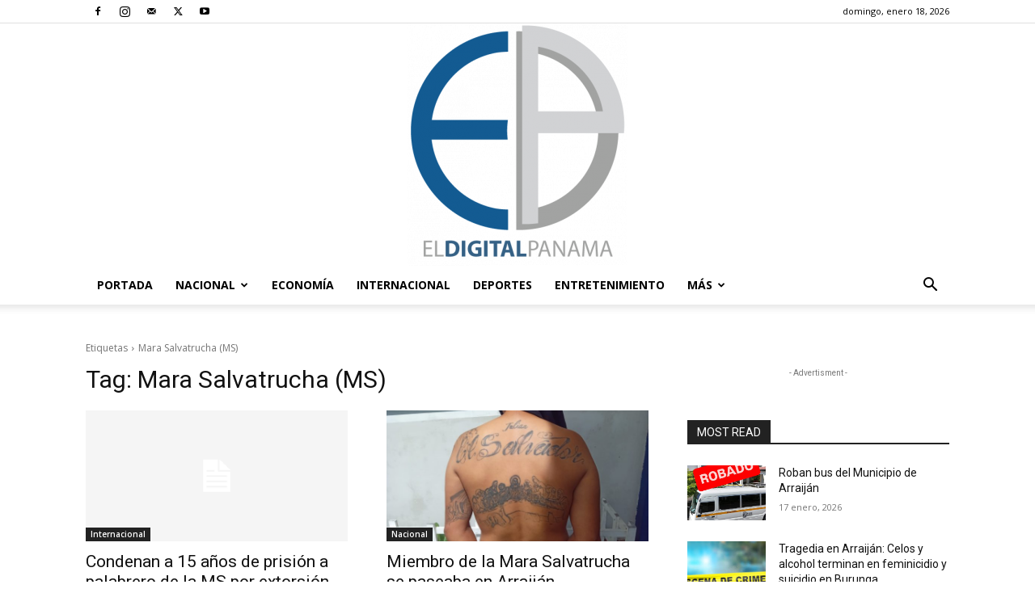

--- FILE ---
content_type: text/html; charset=UTF-8
request_url: https://eldigitalpanama.com/tema/mara-salvatrucha-ms/
body_size: 26351
content:
<!doctype html >
<!--[if IE 8]>    <html class="ie8" lang="en"> <![endif]-->
<!--[if IE 9]>    <html class="ie9" lang="en"> <![endif]-->
<!--[if gt IE 8]><!--> <html lang="es-CO"> <!--<![endif]-->
<head>
    <title>Etiqueta: Mara Salvatrucha (MS) - El Digital Panamá</title>
    <meta charset="UTF-8" />
    <meta name="viewport" content="width=device-width, initial-scale=1.0">
    <link rel="pingback" href="https://eldigitalpanama.com/xmlrpc.php" />
    <meta name='robots' content='index, follow, max-snippet:-1, max-image-preview:large, max-video-preview:-1' />
<link rel="icon" type="image/png" href="https://eldigitalpanama.com/wp-content/uploads/2022/06/cropped-logoweb_450-300x300.png">
<!-- The SEO Framework por Sybre Waaijer -->
<meta name="robots" content="max-snippet:-1,max-image-preview:large,max-video-preview:-1" />
<link rel="canonical" href="https://eldigitalpanama.com/tema/mara-salvatrucha-ms/" />
<meta property="og:type" content="website" />
<meta property="og:locale" content="es_CO" />
<meta property="og:site_name" content="El Digital Panamá" />
<meta property="og:title" content="Etiqueta: Mara Salvatrucha (MS)" />
<meta property="og:url" content="https://eldigitalpanama.com/tema/mara-salvatrucha-ms/" />
<meta property="og:image" content="https://eldigitalpanama.com/wp-content/uploads/2022/06/cropped-logoweb_450.png" />
<meta property="og:image:width" content="512" />
<meta property="og:image:height" content="512" />
<meta name="twitter:card" content="summary_large_image" />
<meta name="twitter:title" content="Etiqueta: Mara Salvatrucha (MS)" />
<meta name="twitter:image" content="https://eldigitalpanama.com/wp-content/uploads/2022/06/cropped-logoweb_450.png" />
<script type="application/ld+json">{"@context":"https://schema.org","@graph":[{"@type":"WebSite","@id":"https://eldigitalpanama.com/#/schema/WebSite","url":"https://eldigitalpanama.com/","name":"El Digital Panamá","description":"Noticias de Panamá y el Mundo.","inLanguage":"es-CO","potentialAction":{"@type":"SearchAction","target":{"@type":"EntryPoint","urlTemplate":"https://eldigitalpanama.com/search/{search_term_string}/"},"query-input":"required name=search_term_string"},"publisher":{"@type":"Organization","@id":"https://eldigitalpanama.com/#/schema/Organization","name":"El Digital Panamá","url":"https://eldigitalpanama.com/","logo":{"@type":"ImageObject","url":"https://eldigitalpanama.com/wp-content/uploads/2022/06/cropped-logoweb_450.png","contentUrl":"https://eldigitalpanama.com/wp-content/uploads/2022/06/cropped-logoweb_450.png","width":512,"height":512,"contentSize":"21339"}}},{"@type":"CollectionPage","@id":"https://eldigitalpanama.com/tema/mara-salvatrucha-ms/","url":"https://eldigitalpanama.com/tema/mara-salvatrucha-ms/","name":"Etiqueta: Mara Salvatrucha (MS) - El Digital Panamá","inLanguage":"es-CO","isPartOf":{"@id":"https://eldigitalpanama.com/#/schema/WebSite"},"breadcrumb":{"@type":"BreadcrumbList","@id":"https://eldigitalpanama.com/#/schema/BreadcrumbList","itemListElement":[{"@type":"ListItem","position":1,"item":"https://eldigitalpanama.com/","name":"El Digital Panamá"},{"@type":"ListItem","position":2,"name":"Etiqueta: Mara Salvatrucha (MS)"}]}}]}</script>
<!-- / The SEO Framework por Sybre Waaijer | 24.70ms meta | 0.52ms boot -->


	<!-- This site is optimized with the Yoast SEO plugin v26.6 - https://yoast.com/wordpress/plugins/seo/ -->
	<link rel="canonical" href="https://eldigitalpanama.com/tema/mara-salvatrucha-ms/" />
	<meta property="og:locale" content="es_ES" />
	<meta property="og:type" content="article" />
	<meta property="og:title" content="Noticias sobre Mara Salvatrucha (MS) - El Digital Panamá" />
	<meta property="og:url" content="https://eldigitalpanama.com/tema/mara-salvatrucha-ms/" />
	<meta property="og:site_name" content="El Digital Panamá" />
	<meta name="twitter:card" content="summary_large_image" />
	<meta name="twitter:site" content="@ElDigitalPa" />
	<script type="application/ld+json" class="yoast-schema-graph">{"@context":"https://schema.org","@graph":[{"@type":"CollectionPage","@id":"https://eldigitalpanama.com/tema/mara-salvatrucha-ms/","url":"https://eldigitalpanama.com/tema/mara-salvatrucha-ms/","name":"Noticias sobre Mara Salvatrucha (MS) - El Digital Panamá","isPartOf":{"@id":"https://eldigitalpanama.com/#website"},"breadcrumb":{"@id":"https://eldigitalpanama.com/tema/mara-salvatrucha-ms/#breadcrumb"},"inLanguage":"es-CO"},{"@type":"BreadcrumbList","@id":"https://eldigitalpanama.com/tema/mara-salvatrucha-ms/#breadcrumb","itemListElement":[{"@type":"ListItem","position":1,"name":"Home","item":"https://eldigitalpanama.com/"},{"@type":"ListItem","position":2,"name":"Mara Salvatrucha (MS)"}]},{"@type":"WebSite","@id":"https://eldigitalpanama.com/#website","url":"https://eldigitalpanama.com/","name":"El Digital Panamá","description":"Noticias de Panamá y el Mundo.","publisher":{"@id":"https://eldigitalpanama.com/#organization"},"potentialAction":[{"@type":"SearchAction","target":{"@type":"EntryPoint","urlTemplate":"https://eldigitalpanama.com/?s={search_term_string}"},"query-input":{"@type":"PropertyValueSpecification","valueRequired":true,"valueName":"search_term_string"}}],"inLanguage":"es-CO"},{"@type":"Organization","@id":"https://eldigitalpanama.com/#organization","name":"El Digital Panamá","url":"https://eldigitalpanama.com/","logo":{"@type":"ImageObject","inLanguage":"es-CO","@id":"https://eldigitalpanama.com/#/schema/logo/image/","url":"https://i2.wp.com/eldigitalpanama.com/wp-content/uploads/2019/06/logo_edp_256x256.png?fit=256%2C245&ssl=1","contentUrl":"https://i2.wp.com/eldigitalpanama.com/wp-content/uploads/2019/06/logo_edp_256x256.png?fit=256%2C245&ssl=1","width":256,"height":245,"caption":"El Digital Panamá"},"image":{"@id":"https://eldigitalpanama.com/#/schema/logo/image/"},"sameAs":["https://www.facebook.com/El-Digital-Panamá-2380569568843325/","https://x.com/ElDigitalPa","https://www.instagram.com/ElDigitalPA/","https://www.youtube.com/channel/UCTnn6buAv6fdYYyvhyjxARQ"]}]}</script>
	<!-- / Yoast SEO plugin. -->


<link rel='dns-prefetch' href='//www.googletagmanager.com' />
<link rel='dns-prefetch' href='//fonts.googleapis.com' />
<link rel="alternate" type="application/rss+xml" title="El Digital Panamá &raquo; Feed" href="https://eldigitalpanama.com/feed/" />
<link rel="alternate" type="application/rss+xml" title="El Digital Panamá &raquo; RSS de los comentarios" href="https://eldigitalpanama.com/comments/feed/" />
<link rel="alternate" type="application/rss+xml" title="El Digital Panamá &raquo; Mara Salvatrucha (MS) RSS de la etiqueta" href="https://eldigitalpanama.com/tema/mara-salvatrucha-ms/feed/" />
<style id='wp-img-auto-sizes-contain-inline-css' type='text/css'>
img:is([sizes=auto i],[sizes^="auto," i]){contain-intrinsic-size:3000px 1500px}
/*# sourceURL=wp-img-auto-sizes-contain-inline-css */
</style>
<style id='wp-emoji-styles-inline-css' type='text/css'>

	img.wp-smiley, img.emoji {
		display: inline !important;
		border: none !important;
		box-shadow: none !important;
		height: 1em !important;
		width: 1em !important;
		margin: 0 0.07em !important;
		vertical-align: -0.1em !important;
		background: none !important;
		padding: 0 !important;
	}
/*# sourceURL=wp-emoji-styles-inline-css */
</style>
<style id='classic-theme-styles-inline-css' type='text/css'>
/*! This file is auto-generated */
.wp-block-button__link{color:#fff;background-color:#32373c;border-radius:9999px;box-shadow:none;text-decoration:none;padding:calc(.667em + 2px) calc(1.333em + 2px);font-size:1.125em}.wp-block-file__button{background:#32373c;color:#fff;text-decoration:none}
/*# sourceURL=/wp-includes/css/classic-themes.min.css */
</style>
<link rel='stylesheet' id='gn-frontend-gnfollow-style-css' href='https://eldigitalpanama.com/wp-content/plugins/gn-publisher/assets/css/gn-frontend-gnfollow.min.css?ver=1.5.25' type='text/css' media='all' />
<link rel='stylesheet' id='cmplz-general-css' href='https://eldigitalpanama.com/wp-content/plugins/complianz-gdpr/assets/css/cookieblocker.min.css?ver=1767580388' type='text/css' media='all' />
<link rel='stylesheet' id='td-plugin-multi-purpose-css' href='https://eldigitalpanama.com/wp-content/plugins/td-composer/td-multi-purpose/style.css?ver=7cd248d7ca13c255207c3f8b916c3f00' type='text/css' media='all' />
<link rel='stylesheet' id='google-fonts-style-css' href='https://fonts.googleapis.com/css?family=Open+Sans%3A400%2C600%2C700%2C300%7CRoboto%3A400%2C600%2C700%2C300&#038;display=swap&#038;ver=12.7.3' type='text/css' media='all' />
<link rel='stylesheet' id='td-theme-css' href='https://eldigitalpanama.com/wp-content/themes/Newspaper/style.css?ver=12.7.3' type='text/css' media='all' />
<style id='td-theme-inline-css' type='text/css'>@media (max-width:767px){.td-header-desktop-wrap{display:none}}@media (min-width:767px){.td-header-mobile-wrap{display:none}}</style>
<link rel='stylesheet' id='td-legacy-framework-front-style-css' href='https://eldigitalpanama.com/wp-content/plugins/td-composer/legacy/Newspaper/assets/css/td_legacy_main.css?ver=7cd248d7ca13c255207c3f8b916c3f00' type='text/css' media='all' />
<link rel='stylesheet' id='td-standard-pack-framework-front-style-css' href='https://eldigitalpanama.com/wp-content/plugins/td-standard-pack/Newspaper/assets/css/td_standard_pack_main.css?ver=c12e6da63ed2f212e87e44e5e9b9a302' type='text/css' media='all' />
<link rel='stylesheet' id='tdb_style_cloud_templates_front-css' href='https://eldigitalpanama.com/wp-content/plugins/td-cloud-library/assets/css/tdb_main.css?ver=6127d3b6131f900b2e62bb855b13dc3b' type='text/css' media='all' />
<script type="text/javascript" src="https://eldigitalpanama.com/wp-includes/js/jquery/jquery.min.js?ver=3.7.1" id="jquery-core-js"></script>
<script type="text/javascript" src="https://eldigitalpanama.com/wp-includes/js/jquery/jquery-migrate.min.js?ver=3.4.1" id="jquery-migrate-js"></script>

<!-- Google tag (gtag.js) snippet added by Site Kit -->
<!-- Fragmento de código de Google Analytics añadido por Site Kit -->
<script type="text/javascript" src="https://www.googletagmanager.com/gtag/js?id=GT-KF6R5WQ" id="google_gtagjs-js" async></script>
<script type="text/javascript" id="google_gtagjs-js-after">
/* <![CDATA[ */
window.dataLayer = window.dataLayer || [];function gtag(){dataLayer.push(arguments);}
gtag("set","linker",{"domains":["eldigitalpanama.com"]});
gtag("js", new Date());
gtag("set", "developer_id.dZTNiMT", true);
gtag("config", "GT-KF6R5WQ");
//# sourceURL=google_gtagjs-js-after
/* ]]> */
</script>
<link rel="https://api.w.org/" href="https://eldigitalpanama.com/wp-json/" /><link rel="alternate" title="JSON" type="application/json" href="https://eldigitalpanama.com/wp-json/wp/v2/tags/386" />
<!-- This site is using AdRotate v5.17.2 to display their advertisements - https://ajdg.solutions/ -->
<!-- AdRotate CSS -->
<style type="text/css" media="screen">
	.g { margin:0px; padding:0px; overflow:hidden; line-height:1; zoom:1; }
	.g img { height:auto; }
	.g-col { position:relative; float:left; }
	.g-col:first-child { margin-left: 0; }
	.g-col:last-child { margin-right: 0; }
	.g-8 { margin:0px;  width:100%; max-width:320px; height:100%; max-height:200px; }
	@media only screen and (max-width: 480px) {
		.g-col, .g-dyn, .g-single { width:100%; margin-left:0; margin-right:0; }
	}
</style>
<!-- /AdRotate CSS -->

<meta name="generator" content="Site Kit by Google 1.168.0" />  <script src="https://cdn.onesignal.com/sdks/web/v16/OneSignalSDK.page.js" defer></script>
  <script>
          window.OneSignalDeferred = window.OneSignalDeferred || [];
          OneSignalDeferred.push(async function(OneSignal) {
            await OneSignal.init({
              appId: "5539f8d0-c887-4d67-8de4-39a6c908bb0c",
              serviceWorkerOverrideForTypical: true,
              path: "https://eldigitalpanama.com/wp-content/plugins/onesignal-free-web-push-notifications/sdk_files/",
              serviceWorkerParam: { scope: "/wp-content/plugins/onesignal-free-web-push-notifications/sdk_files/push/onesignal/" },
              serviceWorkerPath: "OneSignalSDKWorker.js",
            });
          });

          // Unregister the legacy OneSignal service worker to prevent scope conflicts
          if (navigator.serviceWorker) {
            navigator.serviceWorker.getRegistrations().then((registrations) => {
              // Iterate through all registered service workers
              registrations.forEach((registration) => {
                // Check the script URL to identify the specific service worker
                if (registration.active && registration.active.scriptURL.includes('OneSignalSDKWorker.js.php')) {
                  // Unregister the service worker
                  registration.unregister().then((success) => {
                    if (success) {
                      console.log('OneSignalSW: Successfully unregistered:', registration.active.scriptURL);
                    } else {
                      console.log('OneSignalSW: Failed to unregister:', registration.active.scriptURL);
                    }
                  });
                }
              });
            }).catch((error) => {
              console.error('Error fetching service worker registrations:', error);
            });
        }
        </script>


<!-- This site is optimized with the Schema plugin v1.7.9.6 - https://schema.press -->
<script type="application/ld+json">[{"@context":"http:\/\/schema.org\/","@type":"WPHeader","url":"","headline":"Etiqueta: Mara Salvatrucha (MS)","description":""},{"@context":"http:\/\/schema.org\/","@type":"WPFooter","url":"","headline":"Etiqueta: Mara Salvatrucha (MS)","description":""}]</script>



<!-- This site is optimized with the Schema plugin v1.7.9.6 - https://schema.press -->
<script type="application/ld+json">{"@context":"https:\/\/schema.org\/","@type":"CollectionPage","headline":"Mara Salvatrucha (MS) Tag","description":"","url":"https:\/\/eldigitalpanama.com\/tema\/mara-salvatrucha-ms\/","sameAs":[],"hasPart":[{"@context":"https:\/\/schema.org\/","@type":"BlogPosting","mainEntityOfPage":{"@type":"WebPage","@id":"https:\/\/eldigitalpanama.com\/condenan-a-15-anos-de-prision-a-palabrero-de-la-ms-por-extorsion-agravada\/"},"url":"https:\/\/eldigitalpanama.com\/condenan-a-15-anos-de-prision-a-palabrero-de-la-ms-por-extorsion-agravada\/","headline":"Condenan a 15 años de prisión a palabrero de la MS por extorsión agravada","datePublished":"2025-04-08T11:07:00-05:00","dateModified":"2025-04-07T22:10:09-05:00","publisher":{"@type":"Organization","@id":"https:\/\/eldigitalpanama.com\/#organization","name":"El Digital Panamá","logo":{"@type":"ImageObject","url":"https:\/\/eldigitalpanama.com\/wp-content\/uploads\/2019\/06\/logo_edp_272x90.png","width":600,"height":60}},"articleSection":"Internacional","keywords":"Mara Salvatrucha (MS), ms, Tribunal de Sentencia de Usulután","description":"Isaac Nehemías Romero Ávalos fue condenado a 15 años de cárcel por extorsionar a un comerciante del distrito de Jucuapa, Usulután. La Fiscalía General de El Salvador comprobó ante el Tribunal de Sentencia de Usulután, que el 13 de julio de 2017, llegaron al negocio de la víctima dos","author":{"@type":"Person","name":"eldigitalpanama","url":"https:\/\/eldigitalpanama.com\/author\/eldigitalpanama\/","image":{"@type":"ImageObject","url":"https:\/\/secure.gravatar.com\/avatar\/d193992f03adf2fe70ceebad7488c98bd417caa628fea459b7c789e04bb35705?s=96&d=mm&r=g","height":96,"width":96}},"commentCount":"0"},{"@context":"https:\/\/schema.org\/","@type":"BlogPosting","mainEntityOfPage":{"@type":"WebPage","@id":"https:\/\/eldigitalpanama.com\/miembro-de-la-mara-salvatrucha-se-paseaba-en-arraijan\/"},"url":"https:\/\/eldigitalpanama.com\/miembro-de-la-mara-salvatrucha-se-paseaba-en-arraijan\/","headline":"Miembro de la Mara Salvatrucha se paseaba en Arraiján","datePublished":"2024-11-04T15:21:35-05:00","dateModified":"2024-11-04T15:21:39-05:00","publisher":{"@type":"Organization","@id":"https:\/\/eldigitalpanama.com\/#organization","name":"El Digital Panamá","logo":{"@type":"ImageObject","url":"https:\/\/eldigitalpanama.com\/wp-content\/uploads\/2019\/06\/logo_edp_272x90.png","width":600,"height":60}},"image":{"@type":"ImageObject","url":"https:\/\/eldigitalpanama.com\/wp-content\/uploads\/2024\/11\/IMG-20241104-WA0013.jpg","width":1600,"height":900},"articleSection":"Nacional","keywords":"Arraiján, Mara Salvatrucha (MS), Policía Nacional","description":"Un sujeto de 42 que presuntamente pertenece al grupo delincuencial de la Mara Salvatrucha (MS-13), fue aprehendido en Arraiján. La aprehensión se da luego de ser identificada en territorio panameño, siendo requerido por el hermano país de El Salvador, con oficio vigente por el Delito de Homicidio. Esta persona","author":{"@type":"Person","name":"eldigitalpanama","url":"https:\/\/eldigitalpanama.com\/author\/eldigitalpanama\/","image":{"@type":"ImageObject","url":"https:\/\/secure.gravatar.com\/avatar\/d193992f03adf2fe70ceebad7488c98bd417caa628fea459b7c789e04bb35705?s=96&d=mm&r=g","height":96,"width":96}},"commentCount":"0"},{"@context":"https:\/\/schema.org\/","@type":"BlogPosting","mainEntityOfPage":{"@type":"WebPage","@id":"https:\/\/eldigitalpanama.com\/grupo-de-la-ms-condenados-a-penas-hasta-de-215-anos-de-carcel-por-homicidio-agravado-y-actos-terroristas\/"},"url":"https:\/\/eldigitalpanama.com\/grupo-de-la-ms-condenados-a-penas-hasta-de-215-anos-de-carcel-por-homicidio-agravado-y-actos-terroristas\/","headline":"Grupo de la MS condenados a penas hasta de 215 años de cárcel por Homicidio Agravado y Actos Terroristas  ","datePublished":"2022-07-04T04:29:13-05:00","dateModified":"2022-07-04T04:29:15-05:00","publisher":{"@type":"Organization","@id":"https:\/\/eldigitalpanama.com\/#organization","name":"El Digital Panamá","logo":{"@type":"ImageObject","url":"https:\/\/eldigitalpanama.com\/wp-content\/uploads\/2019\/06\/logo_edp_272x90.png","width":600,"height":60}},"image":{"@type":"ImageObject","url":"https:\/\/eldigitalpanama.com\/wp-content\/uploads\/2022\/07\/Edwin-Antonio-Miranda-Reyes.jpg","width":1365,"height":683},"articleSection":"Internacional","keywords":"Fiscalía General de El Salvador, Mara Salvatrucha (MS)","description":"Un grupo de cinco miembros de la MS cometieron 6 Homicidios Agravados, 2 Homicidios Agravados Tentados, Proposición y Conspiración de Homicidio, Actos Terroristas y Organizaciones Terroristas. Las acciones delincuenciales las cometieron en el año 2017 en los municipios de Chapeltique, Moncagua y Lolotique del departamento de San Miguel. Uno","author":{"@type":"Person","name":"eldigitalpanama","url":"https:\/\/eldigitalpanama.com\/author\/eldigitalpanama\/","image":{"@type":"ImageObject","url":"https:\/\/secure.gravatar.com\/avatar\/d193992f03adf2fe70ceebad7488c98bd417caa628fea459b7c789e04bb35705?s=96&d=mm&r=g","height":96,"width":96}},"commentCount":"0"},{"@context":"https:\/\/schema.org\/","@type":"BlogPosting","mainEntityOfPage":{"@type":"WebPage","@id":"https:\/\/eldigitalpanama.com\/condenas-de-carcel-hasta-de-176-anos-para-pandilleros\/"},"url":"https:\/\/eldigitalpanama.com\/condenas-de-carcel-hasta-de-176-anos-para-pandilleros\/","headline":"Condenas de cárcel hasta de 176 años para pandilleros","datePublished":"2021-08-09T07:53:35-05:00","dateModified":"2021-08-09T07:53:37-05:00","publisher":{"@type":"Organization","@id":"https:\/\/eldigitalpanama.com\/#organization","name":"El Digital Panamá","logo":{"@type":"ImageObject","url":"https:\/\/eldigitalpanama.com\/wp-content\/uploads\/2019\/06\/logo_edp_272x90.png","width":600,"height":60}},"image":{"@type":"ImageObject","url":"https:\/\/eldigitalpanama.com\/wp-content\/uploads\/2021\/08\/ahuachapan-4.jpg","width":960,"height":720},"articleSection":"Internacional","keywords":"Fiscalía General de El Salvador, Mara Salvatrucha (MS)","description":"La Fiscalía General de El Salvador dio a conocer las condenas entre los 176 años, ocho meses y los cuatro años de cárcel contra 18 miembros de una estructura terrorista de la MS, al ser declarados culpables por graves delitos de Homicidios Agravados y Agrupaciones Ilícitas. Fiscales de la","author":{"@type":"Person","name":"eldigitalpanama","url":"https:\/\/eldigitalpanama.com\/author\/eldigitalpanama\/","image":{"@type":"ImageObject","url":"https:\/\/secure.gravatar.com\/avatar\/d193992f03adf2fe70ceebad7488c98bd417caa628fea459b7c789e04bb35705?s=96&d=mm&r=g","height":96,"width":96}},"commentCount":"0"},{"@context":"https:\/\/schema.org\/","@type":"BlogPosting","mainEntityOfPage":{"@type":"WebPage","@id":"https:\/\/eldigitalpanama.com\/capturan-a-18-pandilleros-vinculados-a-homicidio-extorsion-violacion-y-agresion-sexual\/"},"url":"https:\/\/eldigitalpanama.com\/capturan-a-18-pandilleros-vinculados-a-homicidio-extorsion-violacion-y-agresion-sexual\/","headline":"Capturan a 18 pandilleros vinculados a homicidio, extorsión, violación y agresión sexual","datePublished":"2021-05-21T10:23:54-05:00","dateModified":"2021-05-21T10:25:07-05:00","publisher":{"@type":"Organization","@id":"https:\/\/eldigitalpanama.com\/#organization","name":"El Digital Panamá","logo":{"@type":"ImageObject","url":"https:\/\/eldigitalpanama.com\/wp-content\/uploads\/2019\/06\/logo_edp_272x90.png","width":600,"height":60}},"image":{"@type":"ImageObject","url":"https:\/\/eldigitalpanama.com\/wp-content\/uploads\/2021\/05\/Morazan-20.jpg","width":960,"height":720},"articleSection":"Internacional","keywords":"El Salvador, Fiscalía General de El Salvador, Mara Salvatrucha (MS), Pandillerismo","description":"La Fiscalía de El Salvador informó de la aprehensión de 18 personas, 15 de las cuales pertenecen a la Mara Salvatrucha, acusadas por los delitos de Homicidio Agravado, Extorsión Agravada, Violación en Menor e Incapaz y Agresión Sexual. La entidad explicó que el trabajo coordinado entre Fiscalía y la","author":{"@type":"Person","name":"eldigitalpanama","url":"https:\/\/eldigitalpanama.com\/author\/eldigitalpanama\/","image":{"@type":"ImageObject","url":"https:\/\/secure.gravatar.com\/avatar\/d193992f03adf2fe70ceebad7488c98bd417caa628fea459b7c789e04bb35705?s=96&d=mm&r=g","height":96,"width":96}},"commentCount":"0"},{"@context":"https:\/\/schema.org\/","@type":"BlogPosting","mainEntityOfPage":{"@type":"WebPage","@id":"https:\/\/eldigitalpanama.com\/condenan-a-pandilleros-por-extorsion-agravada\/"},"url":"https:\/\/eldigitalpanama.com\/condenan-a-pandilleros-por-extorsion-agravada\/","headline":"Condenan a pandilleros por  Extorsión Agravada","datePublished":"2021-01-26T08:35:38-05:00","dateModified":"2021-01-26T08:35:43-05:00","publisher":{"@type":"Organization","@id":"https:\/\/eldigitalpanama.com\/#organization","name":"El Digital Panamá","logo":{"@type":"ImageObject","url":"https:\/\/eldigitalpanama.com\/wp-content\/uploads\/2019\/06\/logo_edp_272x90.png","width":600,"height":60}},"image":{"@type":"ImageObject","url":"https:\/\/eldigitalpanama.com\/wp-content\/uploads\/2021\/01\/Santa-Ana-22.jpg","width":960,"height":720},"articleSection":"Internacional","keywords":"Extorsión Agravada, Fiscalía General de El Salvador, Mara Salvatrucha (MS)","description":"Tres miembros de una estructura terrorista de la Mara Salvatrucha (MS), fueron condenados a 15 años en la cárcel, tras ser encontrado culpable de Extorsión Agravada, en perjuicio de una víctima protegida con clave “123”. Los condenados fueron identificados como: José Guillermo Fuentes Hernández, Manuel Ricardo Rivera Cabrera y","author":{"@type":"Person","name":"eldigitalpanama","url":"https:\/\/eldigitalpanama.com\/author\/eldigitalpanama\/","image":{"@type":"ImageObject","url":"https:\/\/secure.gravatar.com\/avatar\/d193992f03adf2fe70ceebad7488c98bd417caa628fea459b7c789e04bb35705?s=96&d=mm&r=g","height":96,"width":96}},"commentCount":"0"},{"@context":"https:\/\/schema.org\/","@type":"BlogPosting","mainEntityOfPage":{"@type":"WebPage","@id":"https:\/\/eldigitalpanama.com\/condenan-a-pandilleros-de-la-ms-13-a-23-anos-de-carcel-por-homicidio\/"},"url":"https:\/\/eldigitalpanama.com\/condenan-a-pandilleros-de-la-ms-13-a-23-anos-de-carcel-por-homicidio\/","headline":"Condenan a pandilleros de la MS-13 a 23 años de cárcel por homicidio","datePublished":"2020-09-29T05:15:21-05:00","dateModified":"2020-09-28T23:18:06-05:00","publisher":{"@type":"Organization","@id":"https:\/\/eldigitalpanama.com\/#organization","name":"El Digital Panamá","logo":{"@type":"ImageObject","url":"https:\/\/eldigitalpanama.com\/wp-content\/uploads\/2019\/06\/logo_edp_272x90.png","width":600,"height":60}},"image":{"@type":"ImageObject","url":"https:\/\/eldigitalpanama.com\/wp-content\/uploads\/2020\/09\/Chalatenango-25.jpg","width":960,"height":720},"articleSection":"Internacional","keywords":"El Salvador, Mara Salvatrucha (MS)","description":" La Unidad de Delitos Relativos a la Vida e Integridad Física de la oficina Fiscal de Chalatenango de El Salvador, logro que un tribunal encontrara culpables a tres pandilleros de la MS, por el delito de Homicidio Agravado, en perjuicio de Jeovany Alemán Miranda; hecho ocurrido el 8 de","author":{"@type":"Person","name":"eldigitalpanama","url":"https:\/\/eldigitalpanama.com\/author\/eldigitalpanama\/","image":{"@type":"ImageObject","url":"https:\/\/secure.gravatar.com\/avatar\/d193992f03adf2fe70ceebad7488c98bd417caa628fea459b7c789e04bb35705?s=96&d=mm&r=g","height":96,"width":96}},"commentCount":"0"},{"@context":"https:\/\/schema.org\/","@type":"BlogPosting","mainEntityOfPage":{"@type":"WebPage","@id":"https:\/\/eldigitalpanama.com\/condenado-a-25-anos-por-matar-a-integrante-de-la-mara-salvatrucha\/"},"url":"https:\/\/eldigitalpanama.com\/condenado-a-25-anos-por-matar-a-integrante-de-la-mara-salvatrucha\/","headline":"Condenado a 25 años por matar a integrante de la Mara Salvatrucha","datePublished":"2019-06-24T07:52:13-05:00","dateModified":"2019-06-24T07:52:19-05:00","publisher":{"@type":"Organization","@id":"https:\/\/eldigitalpanama.com\/#organization","name":"El Digital Panamá","logo":{"@type":"ImageObject","url":"https:\/\/eldigitalpanama.com\/wp-content\/uploads\/2019\/06\/logo_edp_272x90.png","width":600,"height":60}},"image":{"@type":"ImageObject","url":"https:\/\/eldigitalpanama.com\/wp-content\/uploads\/2019\/06\/Sin-título.png","width":696,"height":427},"articleSection":"Internacional","keywords":"El Salvador, Mara Salvatrucha (MS), Walter Alexander Amaya López, Wilmer Geovanny Amaya Pineda","description":"Walter Alexander Amaya López, integrante de la Mara Salvatrucha (MS), fue condenado a 25 años de prisión por el homicidio del adolescente de 17 años, Wilmer Geovanny Amaya Pineda, informó la Fiscalía Salvadoreña. Según la entidad Amaya murió producto de una paliza. El occiso fue lapidado junto a otros","author":{"@type":"Person","name":"eldigitalpanama","url":"https:\/\/eldigitalpanama.com\/author\/eldigitalpanama\/","image":{"@type":"ImageObject","url":"https:\/\/secure.gravatar.com\/avatar\/d193992f03adf2fe70ceebad7488c98bd417caa628fea459b7c789e04bb35705?s=96&d=mm&r=g","height":96,"width":96}},"commentCount":"0"}]}</script>

<!-- Analytics by WP Statistics - https://wp-statistics.com -->
    <script>
        window.tdb_global_vars = {"wpRestUrl":"https:\/\/eldigitalpanama.com\/wp-json\/","permalinkStructure":"\/%postname%\/"};
        window.tdb_p_autoload_vars = {"isAjax":false,"isAdminBarShowing":false};
    </script>
    
    <style id="tdb-global-colors">:root{--accent-color:#fff}</style>

    
	<style type="text/css">.recentcomments a{display:inline !important;padding:0 !important;margin:0 !important;}</style>

<!-- This site is optimized with the Schema plugin v1.7.9.6 - https://schema.press -->
<script type="application/ld+json">{
    "@context": "http://schema.org",
    "@type": "BreadcrumbList",
    "itemListElement": [
        {
            "@type": "ListItem",
            "position": 1,
            "item": {
                "@id": "https://eldigitalpanama.com",
                "name": "Home"
            }
        },
        {
            "@type": "ListItem",
            "position": 2,
            "item": {
                "@id": "https://eldigitalpanama.com/tema/mara-salvatrucha-ms/",
                "name": "Mara Salvatrucha (MS)"
            }
        }
    ]
}</script>


<!-- Fragmento de código de Google Tag Manager añadido por Site Kit -->
<script type="text/javascript">
/* <![CDATA[ */

			( function( w, d, s, l, i ) {
				w[l] = w[l] || [];
				w[l].push( {'gtm.start': new Date().getTime(), event: 'gtm.js'} );
				var f = d.getElementsByTagName( s )[0],
					j = d.createElement( s ), dl = l != 'dataLayer' ? '&l=' + l : '';
				j.async = true;
				j.src = 'https://www.googletagmanager.com/gtm.js?id=' + i + dl;
				f.parentNode.insertBefore( j, f );
			} )( window, document, 'script', 'dataLayer', 'GTM-WBS5DJS' );
			
/* ]]> */
</script>

<!-- Final del fragmento de código de Google Tag Manager añadido por Site Kit -->

<!-- JS generated by theme -->

<script type="text/javascript" id="td-generated-header-js">
    
    

	    var tdBlocksArray = []; //here we store all the items for the current page

	    // td_block class - each ajax block uses a object of this class for requests
	    function tdBlock() {
		    this.id = '';
		    this.block_type = 1; //block type id (1-234 etc)
		    this.atts = '';
		    this.td_column_number = '';
		    this.td_current_page = 1; //
		    this.post_count = 0; //from wp
		    this.found_posts = 0; //from wp
		    this.max_num_pages = 0; //from wp
		    this.td_filter_value = ''; //current live filter value
		    this.is_ajax_running = false;
		    this.td_user_action = ''; // load more or infinite loader (used by the animation)
		    this.header_color = '';
		    this.ajax_pagination_infinite_stop = ''; //show load more at page x
	    }

        // td_js_generator - mini detector
        ( function () {
            var htmlTag = document.getElementsByTagName("html")[0];

	        if ( navigator.userAgent.indexOf("MSIE 10.0") > -1 ) {
                htmlTag.className += ' ie10';
            }

            if ( !!navigator.userAgent.match(/Trident.*rv\:11\./) ) {
                htmlTag.className += ' ie11';
            }

	        if ( navigator.userAgent.indexOf("Edge") > -1 ) {
                htmlTag.className += ' ieEdge';
            }

            if ( /(iPad|iPhone|iPod)/g.test(navigator.userAgent) ) {
                htmlTag.className += ' td-md-is-ios';
            }

            var user_agent = navigator.userAgent.toLowerCase();
            if ( user_agent.indexOf("android") > -1 ) {
                htmlTag.className += ' td-md-is-android';
            }

            if ( -1 !== navigator.userAgent.indexOf('Mac OS X')  ) {
                htmlTag.className += ' td-md-is-os-x';
            }

            if ( /chrom(e|ium)/.test(navigator.userAgent.toLowerCase()) ) {
               htmlTag.className += ' td-md-is-chrome';
            }

            if ( -1 !== navigator.userAgent.indexOf('Firefox') ) {
                htmlTag.className += ' td-md-is-firefox';
            }

            if ( -1 !== navigator.userAgent.indexOf('Safari') && -1 === navigator.userAgent.indexOf('Chrome') ) {
                htmlTag.className += ' td-md-is-safari';
            }

            if( -1 !== navigator.userAgent.indexOf('IEMobile') ){
                htmlTag.className += ' td-md-is-iemobile';
            }

        })();

        var tdLocalCache = {};

        ( function () {
            "use strict";

            tdLocalCache = {
                data: {},
                remove: function (resource_id) {
                    delete tdLocalCache.data[resource_id];
                },
                exist: function (resource_id) {
                    return tdLocalCache.data.hasOwnProperty(resource_id) && tdLocalCache.data[resource_id] !== null;
                },
                get: function (resource_id) {
                    return tdLocalCache.data[resource_id];
                },
                set: function (resource_id, cachedData) {
                    tdLocalCache.remove(resource_id);
                    tdLocalCache.data[resource_id] = cachedData;
                }
            };
        })();

    
    
var td_viewport_interval_list=[{"limitBottom":767,"sidebarWidth":228},{"limitBottom":1018,"sidebarWidth":300},{"limitBottom":1140,"sidebarWidth":324}];
var td_animation_stack_effect="type0";
var tds_animation_stack=true;
var td_animation_stack_specific_selectors=".entry-thumb, img, .td-lazy-img";
var td_animation_stack_general_selectors=".td-animation-stack img, .td-animation-stack .entry-thumb, .post img, .td-animation-stack .td-lazy-img";
var tds_general_modal_image="yes";
var tdc_is_installed="yes";
var tdc_domain_active=false;
var td_ajax_url="https:\/\/eldigitalpanama.com\/wp-admin\/admin-ajax.php?td_theme_name=Newspaper&v=12.7.3";
var td_get_template_directory_uri="https:\/\/eldigitalpanama.com\/wp-content\/plugins\/td-composer\/legacy\/common";
var tds_snap_menu="";
var tds_logo_on_sticky="";
var tds_header_style="9";
var td_please_wait="Por favor espera...";
var td_email_user_pass_incorrect="Usuario o contrase\u00f1a incorrecta!";
var td_email_user_incorrect="Correo electr\u00f3nico o nombre de usuario incorrecto!";
var td_email_incorrect="Email incorrecto!";
var td_user_incorrect="Username incorrect!";
var td_email_user_empty="Email or username empty!";
var td_pass_empty="Pass empty!";
var td_pass_pattern_incorrect="Invalid Pass Pattern!";
var td_retype_pass_incorrect="Retyped Pass incorrect!";
var tds_more_articles_on_post_enable="";
var tds_more_articles_on_post_time_to_wait="";
var tds_more_articles_on_post_pages_distance_from_top=0;
var tds_captcha="";
var tds_theme_color_site_wide="#4db2ec";
var tds_smart_sidebar="";
var tdThemeName="Newspaper";
var tdThemeNameWl="Newspaper";
var td_magnific_popup_translation_tPrev="Anterior (tecla de flecha izquierda)";
var td_magnific_popup_translation_tNext="Siguiente (tecla de flecha derecha)";
var td_magnific_popup_translation_tCounter="%curr% de %total%";
var td_magnific_popup_translation_ajax_tError="El contenido de %url% no pudo cargarse.";
var td_magnific_popup_translation_image_tError="La imagen #%curr% no pudo cargarse.";
var tdBlockNonce="3baf49c5be";
var tdMobileMenu="enabled";
var tdMobileSearch="enabled";
var tdDateNamesI18n={"month_names":["enero","febrero","marzo","abril","mayo","junio","julio","agosto","septiembre","octubre","noviembre","diciembre"],"month_names_short":["Ene","Feb","Mar","Abr","May","Jun","Jul","Ago","Sep","Oct","Nov","Dic"],"day_names":["domingo","lunes","martes","mi\u00e9rcoles","jueves","viernes","s\u00e1bado"],"day_names_short":["dom","lun","mar","mi\u00e9","jue","vie","s\u00e1b"]};
var tdb_modal_confirm="Ahorrar";
var tdb_modal_cancel="Cancelar";
var tdb_modal_confirm_alt="S\u00ed";
var tdb_modal_cancel_alt="No";
var td_deploy_mode="deploy";
var td_ad_background_click_link="";
var td_ad_background_click_target="";
</script>


<!-- Header style compiled by theme -->

<style>:root{--td_excl_label:'EXCLUSIVO';--td_mobile_gradient_one_mob:rgba(0,0,0,0.5);--td_mobile_gradient_two_mob:rgba(0,0,0,0.6)}:root{--td_excl_label:'EXCLUSIVO';--td_mobile_gradient_one_mob:rgba(0,0,0,0.5);--td_mobile_gradient_two_mob:rgba(0,0,0,0.6)}</style>

<link rel="icon" href="https://eldigitalpanama.com/wp-content/uploads/2022/06/cropped-logoweb_450-32x32.png" sizes="32x32" />
<link rel="icon" href="https://eldigitalpanama.com/wp-content/uploads/2022/06/cropped-logoweb_450-192x192.png" sizes="192x192" />
<link rel="apple-touch-icon" href="https://eldigitalpanama.com/wp-content/uploads/2022/06/cropped-logoweb_450-180x180.png" />
<meta name="msapplication-TileImage" content="https://eldigitalpanama.com/wp-content/uploads/2022/06/cropped-logoweb_450-270x270.png" />

<!-- Button style compiled by theme -->

<style></style>

	<style id="tdw-css-placeholder"></style><style id='global-styles-inline-css' type='text/css'>
:root{--wp--preset--aspect-ratio--square: 1;--wp--preset--aspect-ratio--4-3: 4/3;--wp--preset--aspect-ratio--3-4: 3/4;--wp--preset--aspect-ratio--3-2: 3/2;--wp--preset--aspect-ratio--2-3: 2/3;--wp--preset--aspect-ratio--16-9: 16/9;--wp--preset--aspect-ratio--9-16: 9/16;--wp--preset--color--black: #000000;--wp--preset--color--cyan-bluish-gray: #abb8c3;--wp--preset--color--white: #ffffff;--wp--preset--color--pale-pink: #f78da7;--wp--preset--color--vivid-red: #cf2e2e;--wp--preset--color--luminous-vivid-orange: #ff6900;--wp--preset--color--luminous-vivid-amber: #fcb900;--wp--preset--color--light-green-cyan: #7bdcb5;--wp--preset--color--vivid-green-cyan: #00d084;--wp--preset--color--pale-cyan-blue: #8ed1fc;--wp--preset--color--vivid-cyan-blue: #0693e3;--wp--preset--color--vivid-purple: #9b51e0;--wp--preset--gradient--vivid-cyan-blue-to-vivid-purple: linear-gradient(135deg,rgb(6,147,227) 0%,rgb(155,81,224) 100%);--wp--preset--gradient--light-green-cyan-to-vivid-green-cyan: linear-gradient(135deg,rgb(122,220,180) 0%,rgb(0,208,130) 100%);--wp--preset--gradient--luminous-vivid-amber-to-luminous-vivid-orange: linear-gradient(135deg,rgb(252,185,0) 0%,rgb(255,105,0) 100%);--wp--preset--gradient--luminous-vivid-orange-to-vivid-red: linear-gradient(135deg,rgb(255,105,0) 0%,rgb(207,46,46) 100%);--wp--preset--gradient--very-light-gray-to-cyan-bluish-gray: linear-gradient(135deg,rgb(238,238,238) 0%,rgb(169,184,195) 100%);--wp--preset--gradient--cool-to-warm-spectrum: linear-gradient(135deg,rgb(74,234,220) 0%,rgb(151,120,209) 20%,rgb(207,42,186) 40%,rgb(238,44,130) 60%,rgb(251,105,98) 80%,rgb(254,248,76) 100%);--wp--preset--gradient--blush-light-purple: linear-gradient(135deg,rgb(255,206,236) 0%,rgb(152,150,240) 100%);--wp--preset--gradient--blush-bordeaux: linear-gradient(135deg,rgb(254,205,165) 0%,rgb(254,45,45) 50%,rgb(107,0,62) 100%);--wp--preset--gradient--luminous-dusk: linear-gradient(135deg,rgb(255,203,112) 0%,rgb(199,81,192) 50%,rgb(65,88,208) 100%);--wp--preset--gradient--pale-ocean: linear-gradient(135deg,rgb(255,245,203) 0%,rgb(182,227,212) 50%,rgb(51,167,181) 100%);--wp--preset--gradient--electric-grass: linear-gradient(135deg,rgb(202,248,128) 0%,rgb(113,206,126) 100%);--wp--preset--gradient--midnight: linear-gradient(135deg,rgb(2,3,129) 0%,rgb(40,116,252) 100%);--wp--preset--font-size--small: 11px;--wp--preset--font-size--medium: 20px;--wp--preset--font-size--large: 32px;--wp--preset--font-size--x-large: 42px;--wp--preset--font-size--regular: 15px;--wp--preset--font-size--larger: 50px;--wp--preset--spacing--20: 0.44rem;--wp--preset--spacing--30: 0.67rem;--wp--preset--spacing--40: 1rem;--wp--preset--spacing--50: 1.5rem;--wp--preset--spacing--60: 2.25rem;--wp--preset--spacing--70: 3.38rem;--wp--preset--spacing--80: 5.06rem;--wp--preset--shadow--natural: 6px 6px 9px rgba(0, 0, 0, 0.2);--wp--preset--shadow--deep: 12px 12px 50px rgba(0, 0, 0, 0.4);--wp--preset--shadow--sharp: 6px 6px 0px rgba(0, 0, 0, 0.2);--wp--preset--shadow--outlined: 6px 6px 0px -3px rgb(255, 255, 255), 6px 6px rgb(0, 0, 0);--wp--preset--shadow--crisp: 6px 6px 0px rgb(0, 0, 0);}:where(.is-layout-flex){gap: 0.5em;}:where(.is-layout-grid){gap: 0.5em;}body .is-layout-flex{display: flex;}.is-layout-flex{flex-wrap: wrap;align-items: center;}.is-layout-flex > :is(*, div){margin: 0;}body .is-layout-grid{display: grid;}.is-layout-grid > :is(*, div){margin: 0;}:where(.wp-block-columns.is-layout-flex){gap: 2em;}:where(.wp-block-columns.is-layout-grid){gap: 2em;}:where(.wp-block-post-template.is-layout-flex){gap: 1.25em;}:where(.wp-block-post-template.is-layout-grid){gap: 1.25em;}.has-black-color{color: var(--wp--preset--color--black) !important;}.has-cyan-bluish-gray-color{color: var(--wp--preset--color--cyan-bluish-gray) !important;}.has-white-color{color: var(--wp--preset--color--white) !important;}.has-pale-pink-color{color: var(--wp--preset--color--pale-pink) !important;}.has-vivid-red-color{color: var(--wp--preset--color--vivid-red) !important;}.has-luminous-vivid-orange-color{color: var(--wp--preset--color--luminous-vivid-orange) !important;}.has-luminous-vivid-amber-color{color: var(--wp--preset--color--luminous-vivid-amber) !important;}.has-light-green-cyan-color{color: var(--wp--preset--color--light-green-cyan) !important;}.has-vivid-green-cyan-color{color: var(--wp--preset--color--vivid-green-cyan) !important;}.has-pale-cyan-blue-color{color: var(--wp--preset--color--pale-cyan-blue) !important;}.has-vivid-cyan-blue-color{color: var(--wp--preset--color--vivid-cyan-blue) !important;}.has-vivid-purple-color{color: var(--wp--preset--color--vivid-purple) !important;}.has-black-background-color{background-color: var(--wp--preset--color--black) !important;}.has-cyan-bluish-gray-background-color{background-color: var(--wp--preset--color--cyan-bluish-gray) !important;}.has-white-background-color{background-color: var(--wp--preset--color--white) !important;}.has-pale-pink-background-color{background-color: var(--wp--preset--color--pale-pink) !important;}.has-vivid-red-background-color{background-color: var(--wp--preset--color--vivid-red) !important;}.has-luminous-vivid-orange-background-color{background-color: var(--wp--preset--color--luminous-vivid-orange) !important;}.has-luminous-vivid-amber-background-color{background-color: var(--wp--preset--color--luminous-vivid-amber) !important;}.has-light-green-cyan-background-color{background-color: var(--wp--preset--color--light-green-cyan) !important;}.has-vivid-green-cyan-background-color{background-color: var(--wp--preset--color--vivid-green-cyan) !important;}.has-pale-cyan-blue-background-color{background-color: var(--wp--preset--color--pale-cyan-blue) !important;}.has-vivid-cyan-blue-background-color{background-color: var(--wp--preset--color--vivid-cyan-blue) !important;}.has-vivid-purple-background-color{background-color: var(--wp--preset--color--vivid-purple) !important;}.has-black-border-color{border-color: var(--wp--preset--color--black) !important;}.has-cyan-bluish-gray-border-color{border-color: var(--wp--preset--color--cyan-bluish-gray) !important;}.has-white-border-color{border-color: var(--wp--preset--color--white) !important;}.has-pale-pink-border-color{border-color: var(--wp--preset--color--pale-pink) !important;}.has-vivid-red-border-color{border-color: var(--wp--preset--color--vivid-red) !important;}.has-luminous-vivid-orange-border-color{border-color: var(--wp--preset--color--luminous-vivid-orange) !important;}.has-luminous-vivid-amber-border-color{border-color: var(--wp--preset--color--luminous-vivid-amber) !important;}.has-light-green-cyan-border-color{border-color: var(--wp--preset--color--light-green-cyan) !important;}.has-vivid-green-cyan-border-color{border-color: var(--wp--preset--color--vivid-green-cyan) !important;}.has-pale-cyan-blue-border-color{border-color: var(--wp--preset--color--pale-cyan-blue) !important;}.has-vivid-cyan-blue-border-color{border-color: var(--wp--preset--color--vivid-cyan-blue) !important;}.has-vivid-purple-border-color{border-color: var(--wp--preset--color--vivid-purple) !important;}.has-vivid-cyan-blue-to-vivid-purple-gradient-background{background: var(--wp--preset--gradient--vivid-cyan-blue-to-vivid-purple) !important;}.has-light-green-cyan-to-vivid-green-cyan-gradient-background{background: var(--wp--preset--gradient--light-green-cyan-to-vivid-green-cyan) !important;}.has-luminous-vivid-amber-to-luminous-vivid-orange-gradient-background{background: var(--wp--preset--gradient--luminous-vivid-amber-to-luminous-vivid-orange) !important;}.has-luminous-vivid-orange-to-vivid-red-gradient-background{background: var(--wp--preset--gradient--luminous-vivid-orange-to-vivid-red) !important;}.has-very-light-gray-to-cyan-bluish-gray-gradient-background{background: var(--wp--preset--gradient--very-light-gray-to-cyan-bluish-gray) !important;}.has-cool-to-warm-spectrum-gradient-background{background: var(--wp--preset--gradient--cool-to-warm-spectrum) !important;}.has-blush-light-purple-gradient-background{background: var(--wp--preset--gradient--blush-light-purple) !important;}.has-blush-bordeaux-gradient-background{background: var(--wp--preset--gradient--blush-bordeaux) !important;}.has-luminous-dusk-gradient-background{background: var(--wp--preset--gradient--luminous-dusk) !important;}.has-pale-ocean-gradient-background{background: var(--wp--preset--gradient--pale-ocean) !important;}.has-electric-grass-gradient-background{background: var(--wp--preset--gradient--electric-grass) !important;}.has-midnight-gradient-background{background: var(--wp--preset--gradient--midnight) !important;}.has-small-font-size{font-size: var(--wp--preset--font-size--small) !important;}.has-medium-font-size{font-size: var(--wp--preset--font-size--medium) !important;}.has-large-font-size{font-size: var(--wp--preset--font-size--large) !important;}.has-x-large-font-size{font-size: var(--wp--preset--font-size--x-large) !important;}
/*# sourceURL=global-styles-inline-css */
</style>
</head>

<body data-rsssl=1 data-cmplz=1 class="archive tag tag-mara-salvatrucha-ms tag-386 wp-theme-Newspaper td-standard-pack global-block-template-1 tdb-template td-animation-stack-type0 td-full-layout" itemscope="itemscope" itemtype="https://schema.org/WebPage">

<div class="td-scroll-up" data-style="style1"><i class="td-icon-menu-up"></i></div>
    <div class="td-menu-background" style="visibility:hidden"></div>
<div id="td-mobile-nav" style="visibility:hidden">
    <div class="td-mobile-container">
        <!-- mobile menu top section -->
        <div class="td-menu-socials-wrap">
            <!-- socials -->
            <div class="td-menu-socials">
                
        <span class="td-social-icon-wrap">
            <a target="_blank" href="https://www.facebook.com/eldigitalpanama" title="Facebook">
                <i class="td-icon-font td-icon-facebook"></i>
                <span style="display: none">Facebook</span>
            </a>
        </span>
        <span class="td-social-icon-wrap">
            <a target="_blank" href="https://instagram.com/ElDigitalPMA" title="Instagram">
                <i class="td-icon-font td-icon-instagram"></i>
                <span style="display: none">Instagram</span>
            </a>
        </span>
        <span class="td-social-icon-wrap">
            <a target="_blank" href="mailto:redaccion@eldigitalpanama.com" title="Mail">
                <i class="td-icon-font td-icon-mail-1"></i>
                <span style="display: none">Mail</span>
            </a>
        </span>
        <span class="td-social-icon-wrap">
            <a target="_blank" href="https://twitter.com/ElDigitalPma" title="Twitter">
                <i class="td-icon-font td-icon-twitter"></i>
                <span style="display: none">Twitter</span>
            </a>
        </span>
        <span class="td-social-icon-wrap">
            <a target="_blank" href="https://www.youtube.com/channel/UCTnn6buAv6fdYYyvhyjxARQ" title="Youtube">
                <i class="td-icon-font td-icon-youtube"></i>
                <span style="display: none">Youtube</span>
            </a>
        </span>            </div>
            <!-- close button -->
            <div class="td-mobile-close">
                <span><i class="td-icon-close-mobile"></i></span>
            </div>
        </div>

        <!-- login section -->
        
        <!-- menu section -->
        <div class="td-mobile-content">
            <div class="menu-menu-principal-container"><ul id="menu-menu-principal" class="td-mobile-main-menu"><li id="menu-item-42048" class="menu-item menu-item-type-custom menu-item-object-custom menu-item-home menu-item-first menu-item-42048"><a href="https://eldigitalpanama.com/">PORTADA</a></li>
<li id="menu-item-41975" class="menu-item menu-item-type-taxonomy menu-item-object-category menu-item-has-children menu-item-41975"><a href="https://eldigitalpanama.com/seccion/nacional/">Nacional<i class="td-icon-menu-right td-element-after"></i></a>
<ul class="sub-menu">
	<li id="menu-item-41978" class="menu-item menu-item-type-taxonomy menu-item-object-category menu-item-41978"><a href="https://eldigitalpanama.com/seccion/politica/">Política</a></li>
	<li id="menu-item-41980" class="menu-item menu-item-type-taxonomy menu-item-object-category menu-item-41980"><a href="https://eldigitalpanama.com/seccion/glosa/">Glosa</a></li>
</ul>
</li>
<li id="menu-item-41976" class="menu-item menu-item-type-taxonomy menu-item-object-category menu-item-41976"><a href="https://eldigitalpanama.com/seccion/economia/">Economía</a></li>
<li id="menu-item-41977" class="menu-item menu-item-type-taxonomy menu-item-object-category menu-item-41977"><a href="https://eldigitalpanama.com/seccion/internacional/">Internacional</a></li>
<li id="menu-item-41979" class="menu-item menu-item-type-taxonomy menu-item-object-category menu-item-41979"><a href="https://eldigitalpanama.com/seccion/deportes/">Deportes</a></li>
<li id="menu-item-41981" class="menu-item menu-item-type-taxonomy menu-item-object-category menu-item-41981"><a href="https://eldigitalpanama.com/seccion/entretenimiento/">Entretenimiento</a></li>
<li id="menu-item-41986" class="menu-item menu-item-type-taxonomy menu-item-object-category menu-item-has-children menu-item-41986"><a href="https://eldigitalpanama.com/seccion/mas/">Más<i class="td-icon-menu-right td-element-after"></i></a>
<ul class="sub-menu">
	<li id="menu-item-41982" class="menu-item menu-item-type-taxonomy menu-item-object-category menu-item-41982"><a href="https://eldigitalpanama.com/seccion/opinion/">Opinión</a></li>
	<li id="menu-item-41983" class="menu-item menu-item-type-taxonomy menu-item-object-category menu-item-41983"><a href="https://eldigitalpanama.com/seccion/salud/">Salud</a></li>
	<li id="menu-item-41984" class="menu-item menu-item-type-taxonomy menu-item-object-category menu-item-41984"><a href="https://eldigitalpanama.com/seccion/curiosidades/">Curiosidades</a></li>
</ul>
</li>
</ul></div>        </div>
    </div>

    <!-- register/login section -->
    </div><div class="td-search-background" style="visibility:hidden"></div>
<div class="td-search-wrap-mob" style="visibility:hidden">
	<div class="td-drop-down-search">
		<form method="get" class="td-search-form" action="https://eldigitalpanama.com/">
			<!-- close button -->
			<div class="td-search-close">
				<span><i class="td-icon-close-mobile"></i></span>
			</div>
			<div role="search" class="td-search-input">
				<span>Buscar</span>
				<input id="td-header-search-mob" type="text" value="" name="s" autocomplete="off" />
			</div>
		</form>
		<div id="td-aj-search-mob" class="td-ajax-search-flex"></div>
	</div>
</div>

    <div id="td-outer-wrap" class="td-theme-wrap">
    
        
            <div class="tdc-header-wrap ">

            <!--
Header style 9
-->

<div class="td-header-wrap td-header-style-9 ">
    
            <div class="td-header-top-menu-full td-container-wrap ">
            <div class="td-container td-header-row td-header-top-menu">
                
    <div class="top-bar-style-2">
        <div class="td-header-sp-top-widget">
    
    
        
        <span class="td-social-icon-wrap">
            <a target="_blank" href="https://www.facebook.com/eldigitalpanama" title="Facebook">
                <i class="td-icon-font td-icon-facebook"></i>
                <span style="display: none">Facebook</span>
            </a>
        </span>
        <span class="td-social-icon-wrap">
            <a target="_blank" href="https://instagram.com/ElDigitalPMA" title="Instagram">
                <i class="td-icon-font td-icon-instagram"></i>
                <span style="display: none">Instagram</span>
            </a>
        </span>
        <span class="td-social-icon-wrap">
            <a target="_blank" href="mailto:redaccion@eldigitalpanama.com" title="Mail">
                <i class="td-icon-font td-icon-mail-1"></i>
                <span style="display: none">Mail</span>
            </a>
        </span>
        <span class="td-social-icon-wrap">
            <a target="_blank" href="https://twitter.com/ElDigitalPma" title="Twitter">
                <i class="td-icon-font td-icon-twitter"></i>
                <span style="display: none">Twitter</span>
            </a>
        </span>
        <span class="td-social-icon-wrap">
            <a target="_blank" href="https://www.youtube.com/channel/UCTnn6buAv6fdYYyvhyjxARQ" title="Youtube">
                <i class="td-icon-font td-icon-youtube"></i>
                <span style="display: none">Youtube</span>
            </a>
        </span>    </div>

        
<div class="td-header-sp-top-menu">


	        <div class="td_data_time">
            <div >

                domingo, enero 18, 2026
            </div>
        </div>
    </div>
    </div>

<!-- LOGIN MODAL -->

                <div id="login-form" class="white-popup-block mfp-hide mfp-with-anim td-login-modal-wrap">
                    <div class="td-login-wrap">
                        <a href="#" aria-label="Back" class="td-back-button"><i class="td-icon-modal-back"></i></a>
                        <div id="td-login-div" class="td-login-form-div td-display-block">
                            <div class="td-login-panel-title">Registrarse</div>
                            <div class="td-login-panel-descr">¡Bienvenido! Ingresa en tu cuenta</div>
                            <div class="td_display_err"></div>
                            <form id="loginForm" action="#" method="post">
                                <div class="td-login-inputs"><input class="td-login-input" autocomplete="username" type="text" name="login_email" id="login_email" value="" required><label for="login_email">tu nombre de usuario</label></div>
                                <div class="td-login-inputs"><input class="td-login-input" autocomplete="current-password" type="password" name="login_pass" id="login_pass" value="" required><label for="login_pass">tu contraseña</label></div>
                                <input type="button"  name="login_button" id="login_button" class="wpb_button btn td-login-button" value="Iniciar sesión">
                                
                            </form>

                            

                            <div class="td-login-info-text"><a href="#" id="forgot-pass-link">¿Olvidaste tu contraseña? consigue ayuda</a></div>
                            
                            
                            
                            <div class="td-login-info-text"><a class="privacy-policy-link" href="https://eldigitalpanama.com/politica-privacidad/">Política de privacidad</a></div>
                        </div>

                        

                         <div id="td-forgot-pass-div" class="td-login-form-div td-display-none">
                            <div class="td-login-panel-title">Recuperación de contraseña</div>
                            <div class="td-login-panel-descr">Recupera tu contraseña</div>
                            <div class="td_display_err"></div>
                            <form id="forgotpassForm" action="#" method="post">
                                <div class="td-login-inputs"><input class="td-login-input" type="text" name="forgot_email" id="forgot_email" value="" required><label for="forgot_email">tu correo electrónico</label></div>
                                <input type="button" name="forgot_button" id="forgot_button" class="wpb_button btn td-login-button" value="Enviar mi contraseña">
                            </form>
                            <div class="td-login-info-text">Se te ha enviado una contraseña por correo electrónico.</div>
                        </div>
                        
                        
                    </div>
                </div>
                            </div>
        </div>
    
    <div class="td-banner-wrap-full td-logo-wrap-full  td-container-wrap ">
        <div class="td-header-sp-logo">
            		<a class="td-main-logo" href="https://eldigitalpanama.com/">
			<img class="td-retina-data"  data-retina="https://eldigitalpanama.com/wp-content/uploads/2022/06/logoweb_450-272x300.png" src="https://eldigitalpanama.com/wp-content/uploads/2022/06/logoweb_450-272x300.png" alt=""  width="272" height="300"/>
			<span class="td-visual-hidden">El Digital Panamá</span>
		</a>
	        </div>
    </div>

    <div class="td-header-menu-wrap-full td-container-wrap ">
        
        <div class="td-header-menu-wrap td-header-gradient ">
            <div class="td-container td-header-row td-header-main-menu">
                <div id="td-header-menu" role="navigation">
        <div id="td-top-mobile-toggle"><a href="#" role="button" aria-label="Menu"><i class="td-icon-font td-icon-mobile"></i></a></div>
        <div class="td-main-menu-logo td-logo-in-header">
                <a class="td-main-logo" href="https://eldigitalpanama.com/">
            <img class="td-retina-data" data-retina="https://eldigitalpanama.com/wp-content/uploads/2022/06/logoweb_450-272x300.png" src="https://eldigitalpanama.com/wp-content/uploads/2022/06/logoweb_450-272x300.png" alt=""  width="272" height="300"/>
        </a>
        </div>
    <div class="menu-menu-principal-container"><ul id="menu-menu-principal-1" class="sf-menu"><li class="menu-item menu-item-type-custom menu-item-object-custom menu-item-home menu-item-first td-menu-item td-normal-menu menu-item-42048"><a href="https://eldigitalpanama.com/">PORTADA</a></li>
<li class="menu-item menu-item-type-taxonomy menu-item-object-category menu-item-has-children td-menu-item td-normal-menu menu-item-41975"><a href="https://eldigitalpanama.com/seccion/nacional/">Nacional</a>
<ul class="sub-menu">
	<li class="menu-item menu-item-type-taxonomy menu-item-object-category td-menu-item td-normal-menu menu-item-41978"><a href="https://eldigitalpanama.com/seccion/politica/">Política</a></li>
	<li class="menu-item menu-item-type-taxonomy menu-item-object-category td-menu-item td-normal-menu menu-item-41980"><a href="https://eldigitalpanama.com/seccion/glosa/">Glosa</a></li>
</ul>
</li>
<li class="menu-item menu-item-type-taxonomy menu-item-object-category td-menu-item td-normal-menu menu-item-41976"><a href="https://eldigitalpanama.com/seccion/economia/">Economía</a></li>
<li class="menu-item menu-item-type-taxonomy menu-item-object-category td-menu-item td-normal-menu menu-item-41977"><a href="https://eldigitalpanama.com/seccion/internacional/">Internacional</a></li>
<li class="menu-item menu-item-type-taxonomy menu-item-object-category td-menu-item td-normal-menu menu-item-41979"><a href="https://eldigitalpanama.com/seccion/deportes/">Deportes</a></li>
<li class="menu-item menu-item-type-taxonomy menu-item-object-category td-menu-item td-normal-menu menu-item-41981"><a href="https://eldigitalpanama.com/seccion/entretenimiento/">Entretenimiento</a></li>
<li class="menu-item menu-item-type-taxonomy menu-item-object-category menu-item-has-children td-menu-item td-normal-menu menu-item-41986"><a href="https://eldigitalpanama.com/seccion/mas/">Más</a>
<ul class="sub-menu">
	<li class="menu-item menu-item-type-taxonomy menu-item-object-category td-menu-item td-normal-menu menu-item-41982"><a href="https://eldigitalpanama.com/seccion/opinion/">Opinión</a></li>
	<li class="menu-item menu-item-type-taxonomy menu-item-object-category td-menu-item td-normal-menu menu-item-41983"><a href="https://eldigitalpanama.com/seccion/salud/">Salud</a></li>
	<li class="menu-item menu-item-type-taxonomy menu-item-object-category td-menu-item td-normal-menu menu-item-41984"><a href="https://eldigitalpanama.com/seccion/curiosidades/">Curiosidades</a></li>
</ul>
</li>
</ul></div></div>


    <div class="header-search-wrap">
        <div class="td-search-btns-wrap">
            <a id="td-header-search-button" href="#" role="button" aria-label="Search" class="dropdown-toggle " data-toggle="dropdown"><i class="td-icon-search"></i></a>
                            <a id="td-header-search-button-mob" href="#" role="button" aria-label="Search" class="dropdown-toggle " data-toggle="dropdown"><i class="td-icon-search"></i></a>
                    </div>

        <div class="td-drop-down-search" aria-labelledby="td-header-search-button">
            <form method="get" class="td-search-form" action="https://eldigitalpanama.com/">
                <div role="search" class="td-head-form-search-wrap">
                    <input id="td-header-search" type="text" value="" name="s" autocomplete="off" /><input class="wpb_button wpb_btn-inverse btn" type="submit" id="td-header-search-top" value="Buscar" />
                </div>
            </form>
            <div id="td-aj-search"></div>
        </div>
    </div>

            </div>
        </div>
    </div>

            <div class="td-banner-wrap-full td-banner-bg td-container-wrap ">
            <div class="td-container-header td-header-row td-header-header">
                <div class="td-header-sp-recs">
                    <div class="td-header-rec-wrap">
    <div class="td-a-rec td-a-rec-id-header  td-a-rec-no-translate tdi_1 td_block_template_1">
<style>.tdi_1.td-a-rec{text-align:center}.tdi_1.td-a-rec:not(.td-a-rec-no-translate){transform:translateZ(0)}.tdi_1 .td-element-style{z-index:-1}.tdi_1.td-a-rec-img{text-align:left}.tdi_1.td-a-rec-img img{margin:0 auto 0 0}.tdi_1 .td_spot_img_all img,.tdi_1 .td_spot_img_tl img,.tdi_1 .td_spot_img_tp img,.tdi_1 .td_spot_img_mob img{border-style:none}@media (max-width:767px){.tdi_1.td-a-rec-img{text-align:center}}</style><!-- Either there are no banners, they are disabled or none qualified for this location! --></div>
</div>                </div>
            </div>
        </div>
    
</div>
            </div>

            
<div class="td-main-content-wrap td-container-wrap">
    <div class="tdc-content-wrap">
        <div id="tdi_2" class="tdc-zone"><div class="tdc_zone tdi_3  wpb_row td-pb-row"  >
<style scoped>.tdi_3{min-height:0}</style><div id="tdi_4" class="tdc-row"><div class="vc_row tdi_5  wpb_row td-pb-row" >
<style scoped>.tdi_5,.tdi_5 .tdc-columns{min-height:0}.tdi_5,.tdi_5 .tdc-columns{display:block}.tdi_5 .tdc-columns{width:100%}.tdi_5:before,.tdi_5:after{display:table}.tdi_5{margin-top:21px!important}.tdi_5 .td_block_wrap{text-align:left}@media (min-width:768px) and (max-width:1018px){.tdi_5{margin-top:16px!important}}@media (max-width:767px){.tdi_5{margin-top:11px!important}}</style><div class="vc_column tdi_7  wpb_column vc_column_container tdc-column td-pb-span12">
<style scoped>.tdi_7{vertical-align:baseline}.tdi_7>.wpb_wrapper,.tdi_7>.wpb_wrapper>.tdc-elements{display:block}.tdi_7>.wpb_wrapper>.tdc-elements{width:100%}.tdi_7>.wpb_wrapper>.vc_row_inner{width:auto}.tdi_7>.wpb_wrapper{width:auto;height:auto}</style><div class="wpb_wrapper" ><div class="td_block_wrap tdb_breadcrumbs tdi_8 td-pb-border-top td_block_template_1 tdb-breadcrumbs "  data-td-block-uid="tdi_8" >
<style>.tdb-breadcrumbs{margin-bottom:11px;font-family:var(--td_default_google_font_1,'Open Sans','Open Sans Regular',sans-serif);font-size:12px;color:#747474;line-height:18px}.tdb-breadcrumbs a{color:#747474}.tdb-breadcrumbs a:hover{color:#000}.tdb-breadcrumbs .tdb-bread-sep{line-height:1;vertical-align:middle}.tdb-breadcrumbs .tdb-bread-sep-svg svg{height:auto}.tdb-breadcrumbs .tdb-bread-sep-svg svg,.tdb-breadcrumbs .tdb-bread-sep-svg svg *{fill:#c3c3c3}.single-tdb_templates.author-template .tdb_breadcrumbs{margin-bottom:2px}.tdb_category_breadcrumbs{margin:21px 0 9px}.search-results .tdb_breadcrumbs{margin-bottom:2px}.tdi_8 .tdb-bread-sep{font-size:8px;margin:0 5px}.td-theme-wrap .tdi_8{text-align:left}</style><div class="tdb-block-inner td-fix-index"><span class="tdb-bred-no-url-last">Etiquetas</span><i class="tdb-bread-sep tdb-bred-no-url-last td-icon-right"></i><span class="tdb-bred-no-url-last">Mara Salvatrucha (MS)</span></div></div><script type="application/ld+json">
                        {
                            "@context": "https://schema.org",
                            "@type": "BreadcrumbList",
                            "itemListElement": [{
                            "@type": "ListItem",
                            "position": 1,
                                "item": {
                                "@type": "WebSite",
                                "@id": "https://eldigitalpanama.com/",
                                "name": "Inicio"                                               
                            }
                        },{
                            "@type": "ListItem",
                            "position": 2,
                                "item": {
                                "@type": "WebPage",
                                "@id": "",
                                "name": "Etiquetas"
                            }
                        },{
                            "@type": "ListItem",
                            "position": 3,
                                "item": {
                                "@type": "WebPage",
                                "@id": "",
                                "name": "Mara Salvatrucha (MS)"                                
                            }
                        }    ]
                        }
                       </script></div></div></div></div><div id="tdi_9" class="tdc-row"><div class="vc_row tdi_10  wpb_row td-pb-row" >
<style scoped>.tdi_10,.tdi_10 .tdc-columns{min-height:0}.tdi_10,.tdi_10 .tdc-columns{display:block}.tdi_10 .tdc-columns{width:100%}.tdi_10:before,.tdi_10:after{display:table}</style><div class="vc_column tdi_12  wpb_column vc_column_container tdc-column td-pb-span8">
<style scoped>.tdi_12{vertical-align:baseline}.tdi_12>.wpb_wrapper,.tdi_12>.wpb_wrapper>.tdc-elements{display:block}.tdi_12>.wpb_wrapper>.tdc-elements{width:100%}.tdi_12>.wpb_wrapper>.vc_row_inner{width:auto}.tdi_12>.wpb_wrapper{width:auto;height:auto}</style><div class="wpb_wrapper" ><div class="td_block_wrap tdb_title tdi_13 tdb-tag-title td-pb-border-top td_block_template_1"  data-td-block-uid="tdi_13" >
<style>.tdb_title{margin-bottom:19px}.tdb_title.tdb-content-horiz-center{text-align:center}.tdb_title.tdb-content-horiz-center .tdb-title-line{margin:0 auto}.tdb_title.tdb-content-horiz-right{text-align:right}.tdb_title.tdb-content-horiz-right .tdb-title-line{margin-left:auto;margin-right:0}.tdb-title-text{display:inline-block;position:relative;margin:0;word-wrap:break-word;font-size:30px;line-height:38px;font-weight:700}.tdb-first-letter{position:absolute;-webkit-user-select:none;user-select:none;pointer-events:none;text-transform:uppercase;color:rgba(0,0,0,0.08);font-size:6em;font-weight:300;top:50%;-webkit-transform:translateY(-50%);transform:translateY(-50%);left:-0.36em;z-index:-1;-webkit-text-fill-color:initial}.tdb-title-line{display:none;position:relative}.tdb-title-line:after{content:'';width:100%;position:absolute;background-color:var(--td_theme_color,#4db2ec);top:0;left:0;margin:auto}.tdb-tag-title .tdb-title-text{font-weight:400}.tdi_13 .tdb-title-line:after{height:2px;bottom:40%}.tdi_13 .tdb-title-line{height:50px}.td-theme-wrap .tdi_13{text-align:left}.tdi_13 .tdb-first-letter{left:-0.36em;right:auto}</style><div class="tdb-block-inner td-fix-index"><h1 class="tdb-title-text"><span class="tdb-add-text">Tag: </span>Mara Salvatrucha (MS)</h1><div></div><div class="tdb-title-line"></div></div></div><div class="td_block_wrap tdb_loop tdi_14 tdb-numbered-pagination td_with_ajax_pagination td-pb-border-top td_block_template_1 tdb-category-loop-posts"  data-td-block-uid="tdi_14" >
<style>[class*="tdb_module_loop"] .td-module-container{display:flex;flex-direction:column;position:relative}[class*="tdb_module_loop"] .td-module-container:before{content:'';position:absolute;bottom:0;left:0;width:100%;height:1px}[class*="tdb_module_loop"] .td-image-wrap{display:block;position:relative;padding-bottom:50%}[class*="tdb_module_loop"] .td-image-container{position:relative;flex:0 0 auto;width:100%;height:100%}[class*="tdb_module_loop"] .td-module-thumb{margin-bottom:0}[class*="tdb_module_loop"] .td-module-meta-info{width:100%;padding:13px 0 0 0;margin-bottom:0;z-index:1;border:0 solid #eaeaea}[class*="tdb_module_loop"] .td-thumb-css{width:100%;height:100%;position:absolute;background-size:cover;background-position:center center}[class*="tdb_module_loop"] .td-category-pos-image .td-post-category:not(.td-post-extra-category),[class*="tdb_module_loop"] .td-post-vid-time{position:absolute;z-index:2;bottom:0}[class*="tdb_module_loop"] .td-category-pos-image .td-post-category:not(.td-post-extra-category){left:0}[class*="tdb_module_loop"] .td-post-vid-time{right:0;background-color:#000;padding:3px 6px 4px;font-family:var(--td_default_google_font_1,'Open Sans','Open Sans Regular',sans-serif);font-size:10px;font-weight:600;line-height:1;color:#fff}[class*="tdb_module_loop"] .td-excerpt{margin:20px 0 0;line-height:21px}.tdb_loop .tdb-block-inner{display:flex;flex-wrap:wrap}.tdb_loop .td_module_wrap{padding-bottom:0}.tdb_loop .tdb_module_rec{text-align:center}.tdb_loop .tdb-author-photo{display:inline-block}.tdb_loop .tdb-author-photo,.tdb_loop .tdb-author-photo img{vertical-align:middle}.tdb_loop .td-post-author-name,.tdb_loop .td-post-date,.tdb_loop .td-module-comments{vertical-align:text-top}.tdb_loop .entry-review-stars{margin-left:6px;vertical-align:text-bottom}.tdb_loop .td-load-more-wrap,.tdb_loop .td-next-prev-wrap{margin:20px 0 0}.tdb_loop .page-nav{position:relative;margin:54px 0 0}.tdb_loop .page-nav a,.tdb_loop .page-nav span{margin-top:8px;margin-bottom:0}.tdb_loop .td-next-prev-wrap a{width:auto;height:auto;min-width:25px;min-height:25px}.tdb_loop{display:inline-block;width:100%;margin-bottom:78px;padding-bottom:0;overflow:visible!important}.tdb_loop .td-module-title{font-family:var(--td_default_google_font_2,'Roboto',sans-serif);font-weight:400;font-size:21px;line-height:25px;margin:0 0 6px 0}.tdb_loop .td-spot-id-loop .tdc-placeholder-title:before{content:'Posts Loop Ad'!important}.tdb_loop.tdc-no-posts .td_block_inner{margin-left:0!important;margin-right:0!important}.tdb_loop.tdc-no-posts .td_block_inner .no-results h2{font-size:13px;font-weight:normal;text-align:left;padding:20px;border:1px solid rgba(190,190,190,0.35);color:rgba(125,125,125,0.8)}.tdi_14 .entry-thumb{background-position:center 50%}.tdi_14 .td-module-container{flex-direction:column;border-color:#eaeaea}.tdi_14 .td-image-container{display:block;order:0}.ie10 .tdi_14 .td-module-meta-info,.ie11 .tdi_14 .td-module-meta-info{flex:auto}body .tdi_14 .td-favorite{font-size:36px;box-shadow:1px 1px 4px 0px rgba(0,0,0,0.2)}.tdi_14 .td-module-meta-info{border-color:#eaeaea}.tdi_14 .td_module_wrap:not(.tdb_module_rec){width:50%}.tdi_14 .tdb_module_rec{width:100%}.tdi_14 .td_module_wrap{padding-left:24px;padding-right:24px}.tdi_14 .tdb-block-inner{margin-left:-24px;margin-right:-24px;row-gap:calc(18px * 2)}.tdi_14 .td-module-container:before{bottom:-18px;border-color:#eaeaea}.tdi_14 .td_module_wrap:nth-last-child(-n+2) .td-module-container:before{display:none}.tdi_14 .td-post-vid-time{display:block}.tdi_14 .td-post-category:not(.td-post-extra-category){display:inline-block}.tdi_14 .tdb-author-photo .avatar{width:20px;height:20px;margin-right:6px;border-radius:50%}.tdi_14 .td-excerpt{display:none;column-count:1;column-gap:48px}.tdi_14 .td-audio-player{opacity:1;visibility:visible;height:auto;font-size:13px}.tdi_14 .td-read-more{display:none}.tdi_14 .td-author-date{display:inline}.tdi_14 .td-post-author-name{display:inline-block}.tdi_14 .td-post-date,.tdi_14 .td-post-author-name span{display:inline-block}.tdi_14 .entry-review-stars{display:inline-block}.tdi_14 .td-icon-star,.tdi_14 .td-icon-star-empty,.tdi_14 .td-icon-star-half{font-size:15px}.tdi_14 .td-module-comments{display:block}.tdi_14 .td-module-title a{box-shadow:inset 0 0 0 0 #000}html:not([class*='ie']) .tdi_14 .td-module-container:hover .entry-thumb:before{opacity:0}@media (min-width:768px) and (max-width:1018px){.tdb_loop .td-module-title{font-size:17px;line-height:22px}}@media (min-width:768px){.tdi_14 .td-module-title a{transition:all 0.2s ease;-webkit-transition:all 0.2s ease}}@media (min-width:1019px) and (max-width:1140px){.tdi_14 .td_module_wrap{padding-left:20px;padding-right:20px}.tdi_14 .tdb-block-inner{margin-left:-20px;margin-right:-20px;row-gap:calc(18px * 2)}.tdi_14 .td-module-container:before{bottom:-18px}.tdi_14 .td-module-title a{box-shadow:inset 0 0 0 0 #000}@media (min-width:768px){.tdi_14 .td-module-title a{transition:all 0.2s ease;-webkit-transition:all 0.2s ease}}}@media (min-width:768px) and (max-width:1018px){.tdi_14 .td_module_wrap{padding-left:14px;padding-right:14px}.tdi_14 .tdb-block-inner{margin-left:-14px;margin-right:-14px;row-gap:calc(18px * 2)}.tdi_14 .td-module-container:before{bottom:-18px}.tdi_14 .td-module-title a{box-shadow:inset 0 0 0 0 #000}@media (min-width:768px){.tdi_14 .td-module-title a{transition:all 0.2s ease;-webkit-transition:all 0.2s ease}}}@media (max-width:767px){.tdi_14 .td_module_wrap:not(.tdb_module_rec){width:100%}.tdi_14 .tdb-block-inner{row-gap:calc(18px * 2)}.tdi_14 .td-module-container:before{bottom:-18px}.tdi_14 .td_module_wrap:nth-last-child(1) .td-module-container:before{display:none}.tdi_14 .td-module-title a{box-shadow:inset 0 0 0 0 #000}@media (min-width:768px){.tdi_14 .td-module-title a{transition:all 0.2s ease;-webkit-transition:all 0.2s ease}}}</style><script>var block_tdi_14 = new tdBlock();
block_tdi_14.id = "tdi_14";
block_tdi_14.atts = '{"modules_on_row":"eyJhbGwiOiI1MCUiLCJwaG9uZSI6IjEwMCUifQ==","modules_gap":"eyJsYW5kc2NhcGUiOiI0MCIsInBvcnRyYWl0IjoiMjgifQ==","modules_category":"image","show_excerpt":"none","show_btn":"none","ajax_pagination":"numbered","tag_slug":"mara-salvatrucha-ms","block_type":"tdb_loop","separator":"","custom_title":"","custom_url":"","block_template_id":"","title_tag":"","mc1_tl":"","mc1_title_tag":"","mc1_el":"","limit":"","offset":"","open_in_new_window":"","post_ids":"-42009","include_cf_posts":"","exclude_cf_posts":"","sort":"","installed_post_types":"","ajax_pagination_next_prev_swipe":"","ajax_pagination_infinite_stop":"","review_source":"","container_width":"","m_padding":"","m_radius":"","all_modules_space":"","modules_border_size":"","modules_border_style":"","modules_border_color":"#eaeaea","modules_divider":"","modules_divider_color":"#eaeaea","h_effect":"","image_size":"","image_alignment":"50","image_height":"","image_width":"","image_floated":"no_float","image_radius":"","hide_image":"","show_favourites":"","fav_size":"2","fav_space":"","fav_ico_color":"","fav_ico_color_h":"","fav_bg":"","fav_bg_h":"","fav_shadow_shadow_header":"","fav_shadow_shadow_title":"Shadow","fav_shadow_shadow_size":"","fav_shadow_shadow_offset_horizontal":"","fav_shadow_shadow_offset_vertical":"","fav_shadow_shadow_spread":"","fav_shadow_shadow_color":"","video_icon":"","video_popup":"yes","video_rec":"","spot_header":"","video_rec_title":"- Advertisement -","video_rec_color":"","video_rec_disable":"","autoplay_vid":"yes","show_vid_t":"block","vid_t_margin":"","vid_t_padding":"","video_title_color":"","video_title_color_h":"","video_bg":"","video_overlay":"","vid_t_color":"","vid_t_bg_color":"","f_vid_title_font_header":"","f_vid_title_font_title":"Video pop-up article title","f_vid_title_font_settings":"","f_vid_title_font_family":"","f_vid_title_font_size":"","f_vid_title_font_line_height":"","f_vid_title_font_style":"","f_vid_title_font_weight":"","f_vid_title_font_transform":"","f_vid_title_font_spacing":"","f_vid_title_":"","f_vid_time_font_title":"Video duration text","f_vid_time_font_settings":"","f_vid_time_font_family":"","f_vid_time_font_size":"","f_vid_time_font_line_height":"","f_vid_time_font_style":"","f_vid_time_font_weight":"","f_vid_time_font_transform":"","f_vid_time_font_spacing":"","f_vid_time_":"","meta_info_align":"","meta_info_horiz":"content-horiz-left","meta_width":"","meta_margin":"","meta_padding":"","meta_space":"","meta_info_border_size":"","meta_info_border_style":"","meta_info_border_color":"#eaeaea","meta_info_border_radius":"","art_title":"","art_btn":"","modules_category_margin":"","modules_category_padding":"","modules_cat_border":"","modules_category_radius":"0","show_cat":"inline-block","modules_extra_cat":"","show_author":"inline-block","author_photo":"","author_photo_size":"","author_photo_space":"","author_photo_radius":"","show_date":"inline-block","show_modified_date":"","time_ago":"","time_ago_add_txt":"ago","time_ago_txt_pos":"","show_com":"block","show_review":"inline-block","review_space":"","review_size":"2.5","review_distance":"","art_excerpt":"","excerpt_col":"1","excerpt_gap":"","excerpt_middle":"","excerpt_inline":"","show_audio":"block","hide_audio":"","art_audio":"","art_audio_size":"1.5","btn_title":"","btn_margin":"","btn_padding":"","btn_border_width":"","btn_radius":"","pag_space":"","pag_padding":"","pag_border_width":"","pag_border_radius":"","prev_tdicon":"","next_tdicon":"","pag_icons_size":"","f_header_font_header":"","f_header_font_title":"Block header","f_header_font_settings":"","f_header_font_family":"","f_header_font_size":"","f_header_font_line_height":"","f_header_font_style":"","f_header_font_weight":"","f_header_font_transform":"","f_header_font_spacing":"","f_header_":"","f_pag_font_title":"Pagination text","f_pag_font_settings":"","f_pag_font_family":"","f_pag_font_size":"","f_pag_font_line_height":"","f_pag_font_style":"","f_pag_font_weight":"","f_pag_font_transform":"","f_pag_font_spacing":"","f_pag_":"","f_title_font_header":"","f_title_font_title":"Article title","f_title_font_settings":"","f_title_font_family":"","f_title_font_size":"","f_title_font_line_height":"","f_title_font_style":"","f_title_font_weight":"","f_title_font_transform":"","f_title_font_spacing":"","f_title_":"","f_cat_font_title":"Article category tag","f_cat_font_settings":"","f_cat_font_family":"","f_cat_font_size":"","f_cat_font_line_height":"","f_cat_font_style":"","f_cat_font_weight":"","f_cat_font_transform":"","f_cat_font_spacing":"","f_cat_":"","f_meta_font_title":"Article meta info","f_meta_font_settings":"","f_meta_font_family":"","f_meta_font_size":"","f_meta_font_line_height":"","f_meta_font_style":"","f_meta_font_weight":"","f_meta_font_transform":"","f_meta_font_spacing":"","f_meta_":"","f_ex_font_title":"Article excerpt","f_ex_font_settings":"","f_ex_font_family":"","f_ex_font_size":"","f_ex_font_line_height":"","f_ex_font_style":"","f_ex_font_weight":"","f_ex_font_transform":"","f_ex_font_spacing":"","f_ex_":"","f_btn_font_title":"Article read more button","f_btn_font_settings":"","f_btn_font_family":"","f_btn_font_size":"","f_btn_font_line_height":"","f_btn_font_style":"","f_btn_font_weight":"","f_btn_font_transform":"","f_btn_font_spacing":"","f_btn_":"","mix_color":"","mix_type":"","fe_brightness":"1","fe_contrast":"1","fe_saturate":"1","mix_color_h":"","mix_type_h":"","fe_brightness_h":"1","fe_contrast_h":"1","fe_saturate_h":"1","m_bg":"","shadow_shadow_header":"","shadow_shadow_title":"Module Shadow","shadow_shadow_size":"","shadow_shadow_offset_horizontal":"","shadow_shadow_offset_vertical":"","shadow_shadow_spread":"","shadow_shadow_color":"","title_txt":"","title_txt_hover":"","all_underline_height":"","all_underline_color":"#000","cat_style":"","cat_bg":"","cat_bg_hover":"","cat_txt":"","cat_txt_hover":"","cat_border":"","cat_border_hover":"","meta_bg":"","author_txt":"","author_txt_hover":"","date_txt":"","ex_txt":"","com_bg":"","com_txt":"","rev_txt":"","shadow_m_shadow_header":"","shadow_m_shadow_title":"Meta info shadow","shadow_m_shadow_size":"","shadow_m_shadow_offset_horizontal":"","shadow_m_shadow_offset_vertical":"","shadow_m_shadow_spread":"","shadow_m_shadow_color":"","audio_btn_color":"","audio_time_color":"","audio_bar_color":"","audio_bar_curr_color":"","btn_bg":"","btn_bg_hover":"","btn_txt":"","btn_txt_hover":"","btn_border":"","btn_border_hover":"","nextprev_border_h":"","pag_text":"","pag_h_text":"","pag_a_text":"","pag_bg":"","pag_h_bg":"","pag_a_bg":"","pag_border":"","pag_h_border":"","pag_a_border":"","ad_loop":"","ad_loop_title":"- Advertisement -","ad_loop_repeat":"","ad_loop_color":"","ad_loop_full":"yes","f_ad_font_header":"","f_ad_font_title":"Ad title text","f_ad_font_settings":"","f_ad_font_family":"","f_ad_font_size":"","f_ad_font_line_height":"","f_ad_font_style":"","f_ad_font_weight":"","f_ad_font_transform":"","f_ad_font_spacing":"","f_ad_":"","ad_loop_disable":"","el_class":"","tdc_css":"","td_column_number":2,"header_color":"","td_ajax_preloading":"","td_ajax_filter_type":"","td_filter_default_txt":"","td_ajax_filter_ids":"","color_preset":"","border_top":"","css":"","class":"tdi_14","tdc_css_class":"tdi_14","tdc_css_class_style":"tdi_14_rand_style"}';
block_tdi_14.td_column_number = "2";
block_tdi_14.block_type = "tdb_loop";
block_tdi_14.post_count = "8";
block_tdi_14.found_posts = "8";
block_tdi_14.header_color = "";
block_tdi_14.ajax_pagination_infinite_stop = "";
block_tdi_14.max_num_pages = "1";
tdBlocksArray.push(block_tdi_14);
</script><div id=tdi_14 class="td_block_inner tdb-block-inner td-fix-index">
        <div class="tdb_module_loop td_module_wrap td-animation-stack td-cpt-post">
            <div class="td-module-container td-category-pos-image">
                                    <div class="td-image-container">
                        <a href="https://eldigitalpanama.com/seccion/internacional/" class="td-post-category" >Internacional</a>                        <div class="td-module-thumb"><a href="https://eldigitalpanama.com/condenan-a-15-anos-de-prision-a-palabrero-de-la-ms-por-extorsion-agravada/"  rel="bookmark" class="td-image-wrap " title="Condenan a 15 años de prisión a palabrero de la MS por extorsión agravada" ><span class="entry-thumb td-thumb-css" data-type="css_image" data-img-url="https://eldigitalpanama.com/wp-content/plugins/td-composer/legacy/Newspaper/assets/images/no-thumb/td_696x0.png" ></span></a></div>                                                                    </div>
                
                <div class="td-module-meta-info">
                                        
                    <h3 class="entry-title td-module-title"><a href="https://eldigitalpanama.com/condenan-a-15-anos-de-prision-a-palabrero-de-la-ms-por-extorsion-agravada/"  rel="bookmark" title="Condenan a 15 años de prisión a palabrero de la MS por extorsión agravada">Condenan a 15 años de prisión a palabrero de la MS por extorsión agravada</a></h3>
                    
                                            <div class="td-editor-date">
                                                        
                                                            <span class="td-author-date">
                                                                        <span class="td-post-author-name"><a href="https://eldigitalpanama.com/author/eldigitalpanama/">eldigitalpanama</a> <span>-</span> </span>                                    <span class="td-post-date"><time class="entry-date updated td-module-date" datetime="2025-04-08T11:07:00-05:00" >8 abril, 2025</time></span>                                                                        <span class="td-module-comments"><a href="https://eldigitalpanama.com/condenan-a-15-anos-de-prision-a-palabrero-de-la-ms-por-extorsion-agravada/#respond">0</a></span>                                </span>
                                                    </div>
                    
                    
                    
                                    </div>
            </div>
        </div>

        
        <div class="tdb_module_loop td_module_wrap td-animation-stack td-cpt-post">
            <div class="td-module-container td-category-pos-image">
                                    <div class="td-image-container">
                        <a href="https://eldigitalpanama.com/seccion/nacional/" class="td-post-category" >Nacional</a>                        <div class="td-module-thumb"><a href="https://eldigitalpanama.com/miembro-de-la-mara-salvatrucha-se-paseaba-en-arraijan/"  rel="bookmark" class="td-image-wrap " title="Miembro de la Mara Salvatrucha se paseaba en Arraiján" ><span class="entry-thumb td-thumb-css" data-type="css_image" data-img-url="https://eldigitalpanama.com/wp-content/uploads/2024/11/IMG-20241104-WA0013-696x392.jpg" ></span></a></div>                                                                    </div>
                
                <div class="td-module-meta-info">
                                        
                    <h3 class="entry-title td-module-title"><a href="https://eldigitalpanama.com/miembro-de-la-mara-salvatrucha-se-paseaba-en-arraijan/"  rel="bookmark" title="Miembro de la Mara Salvatrucha se paseaba en Arraiján">Miembro de la Mara Salvatrucha se paseaba en Arraiján</a></h3>
                    
                                            <div class="td-editor-date">
                                                        
                                                            <span class="td-author-date">
                                                                        <span class="td-post-author-name"><a href="https://eldigitalpanama.com/author/eldigitalpanama/">eldigitalpanama</a> <span>-</span> </span>                                    <span class="td-post-date"><time class="entry-date updated td-module-date" datetime="2024-11-04T15:21:35-05:00" >4 noviembre, 2024</time></span>                                                                        <span class="td-module-comments"><a href="https://eldigitalpanama.com/miembro-de-la-mara-salvatrucha-se-paseaba-en-arraijan/#respond">0</a></span>                                </span>
                                                    </div>
                    
                    
                    
                                    </div>
            </div>
        </div>

        
        <div class="tdb_module_loop td_module_wrap td-animation-stack td-cpt-post">
            <div class="td-module-container td-category-pos-image">
                                    <div class="td-image-container">
                        <a href="https://eldigitalpanama.com/seccion/internacional/" class="td-post-category" >Internacional</a>                        <div class="td-module-thumb"><a href="https://eldigitalpanama.com/grupo-de-la-ms-condenados-a-penas-hasta-de-215-anos-de-carcel-por-homicidio-agravado-y-actos-terroristas/"  rel="bookmark" class="td-image-wrap " title="Grupo de la MS condenados a penas hasta de 215 años de cárcel por Homicidio Agravado y Actos Terroristas  " ><span class="entry-thumb td-thumb-css" data-type="css_image" data-img-url="https://eldigitalpanama.com/wp-content/uploads/2022/07/Edwin-Antonio-Miranda-Reyes-696x348.jpg" ></span></a></div>                                                                    </div>
                
                <div class="td-module-meta-info">
                                        
                    <h3 class="entry-title td-module-title"><a href="https://eldigitalpanama.com/grupo-de-la-ms-condenados-a-penas-hasta-de-215-anos-de-carcel-por-homicidio-agravado-y-actos-terroristas/"  rel="bookmark" title="Grupo de la MS condenados a penas hasta de 215 años de cárcel por Homicidio Agravado y Actos Terroristas  ">Grupo de la MS condenados a penas hasta de 215 años de cárcel por Homicidio Agravado y Actos Terroristas  </a></h3>
                    
                                            <div class="td-editor-date">
                                                        
                                                            <span class="td-author-date">
                                                                        <span class="td-post-author-name"><a href="https://eldigitalpanama.com/author/eldigitalpanama/">eldigitalpanama</a> <span>-</span> </span>                                    <span class="td-post-date"><time class="entry-date updated td-module-date" datetime="2022-07-04T04:29:13-05:00" >4 julio, 2022</time></span>                                                                        <span class="td-module-comments"><a href="https://eldigitalpanama.com/grupo-de-la-ms-condenados-a-penas-hasta-de-215-anos-de-carcel-por-homicidio-agravado-y-actos-terroristas/#respond">0</a></span>                                </span>
                                                    </div>
                    
                    
                    
                                    </div>
            </div>
        </div>

        
        <div class="tdb_module_loop td_module_wrap td-animation-stack td-cpt-post">
            <div class="td-module-container td-category-pos-image">
                                    <div class="td-image-container">
                        <a href="https://eldigitalpanama.com/seccion/internacional/" class="td-post-category" >Internacional</a>                        <div class="td-module-thumb"><a href="https://eldigitalpanama.com/condenas-de-carcel-hasta-de-176-anos-para-pandilleros/"  rel="bookmark" class="td-image-wrap " title="Condenas de cárcel hasta de 176 años para pandilleros" ><span class="entry-thumb td-thumb-css" data-type="css_image" data-img-url="https://eldigitalpanama.com/wp-content/uploads/2021/08/ahuachapan-4.jpg" ></span></a></div>                                                                    </div>
                
                <div class="td-module-meta-info">
                                        
                    <h3 class="entry-title td-module-title"><a href="https://eldigitalpanama.com/condenas-de-carcel-hasta-de-176-anos-para-pandilleros/"  rel="bookmark" title="Condenas de cárcel hasta de 176 años para pandilleros">Condenas de cárcel hasta de 176 años para pandilleros</a></h3>
                    
                                            <div class="td-editor-date">
                                                        
                                                            <span class="td-author-date">
                                                                        <span class="td-post-author-name"><a href="https://eldigitalpanama.com/author/eldigitalpanama/">eldigitalpanama</a> <span>-</span> </span>                                    <span class="td-post-date"><time class="entry-date updated td-module-date" datetime="2021-08-09T07:53:35-05:00" >9 agosto, 2021</time></span>                                                                        <span class="td-module-comments"><a href="https://eldigitalpanama.com/condenas-de-carcel-hasta-de-176-anos-para-pandilleros/#respond">0</a></span>                                </span>
                                                    </div>
                    
                    
                    
                                    </div>
            </div>
        </div>

        
        <div class="tdb_module_loop td_module_wrap td-animation-stack td-cpt-post">
            <div class="td-module-container td-category-pos-image">
                                    <div class="td-image-container">
                        <a href="https://eldigitalpanama.com/seccion/internacional/" class="td-post-category" >Internacional</a>                        <div class="td-module-thumb"><a href="https://eldigitalpanama.com/capturan-a-18-pandilleros-vinculados-a-homicidio-extorsion-violacion-y-agresion-sexual/"  rel="bookmark" class="td-image-wrap " title="Capturan a 18 pandilleros vinculados a homicidio, extorsión, violación y agresión sexual" ><span class="entry-thumb td-thumb-css" data-type="css_image" data-img-url="https://eldigitalpanama.com/wp-content/uploads/2021/05/Morazan-20.jpg" ></span></a></div>                                                                    </div>
                
                <div class="td-module-meta-info">
                                        
                    <h3 class="entry-title td-module-title"><a href="https://eldigitalpanama.com/capturan-a-18-pandilleros-vinculados-a-homicidio-extorsion-violacion-y-agresion-sexual/"  rel="bookmark" title="Capturan a 18 pandilleros vinculados a homicidio, extorsión, violación y agresión sexual">Capturan a 18 pandilleros vinculados a homicidio, extorsión, violación y agresión sexual</a></h3>
                    
                                            <div class="td-editor-date">
                                                        
                                                            <span class="td-author-date">
                                                                        <span class="td-post-author-name"><a href="https://eldigitalpanama.com/author/eldigitalpanama/">eldigitalpanama</a> <span>-</span> </span>                                    <span class="td-post-date"><time class="entry-date updated td-module-date" datetime="2021-05-21T10:23:54-05:00" >21 mayo, 2021</time></span>                                                                        <span class="td-module-comments"><a href="https://eldigitalpanama.com/capturan-a-18-pandilleros-vinculados-a-homicidio-extorsion-violacion-y-agresion-sexual/#respond">0</a></span>                                </span>
                                                    </div>
                    
                    
                    
                                    </div>
            </div>
        </div>

        
        <div class="tdb_module_loop td_module_wrap td-animation-stack td-cpt-post">
            <div class="td-module-container td-category-pos-image">
                                    <div class="td-image-container">
                        <a href="https://eldigitalpanama.com/seccion/internacional/" class="td-post-category" >Internacional</a>                        <div class="td-module-thumb"><a href="https://eldigitalpanama.com/condenan-a-pandilleros-por-extorsion-agravada/"  rel="bookmark" class="td-image-wrap " title="Condenan a pandilleros por  Extorsión Agravada" ><span class="entry-thumb td-thumb-css" data-type="css_image" data-img-url="https://eldigitalpanama.com/wp-content/uploads/2021/01/Santa-Ana-22-696x522.jpg" ></span></a></div>                                                                    </div>
                
                <div class="td-module-meta-info">
                                        
                    <h3 class="entry-title td-module-title"><a href="https://eldigitalpanama.com/condenan-a-pandilleros-por-extorsion-agravada/"  rel="bookmark" title="Condenan a pandilleros por  Extorsión Agravada">Condenan a pandilleros por  Extorsión Agravada</a></h3>
                    
                                            <div class="td-editor-date">
                                                        
                                                            <span class="td-author-date">
                                                                        <span class="td-post-author-name"><a href="https://eldigitalpanama.com/author/eldigitalpanama/">eldigitalpanama</a> <span>-</span> </span>                                    <span class="td-post-date"><time class="entry-date updated td-module-date" datetime="2021-01-26T08:35:38-05:00" >26 enero, 2021</time></span>                                                                        <span class="td-module-comments"><a href="https://eldigitalpanama.com/condenan-a-pandilleros-por-extorsion-agravada/#respond">0</a></span>                                </span>
                                                    </div>
                    
                    
                    
                                    </div>
            </div>
        </div>

        
        <div class="tdb_module_loop td_module_wrap td-animation-stack td-cpt-post">
            <div class="td-module-container td-category-pos-image">
                                    <div class="td-image-container">
                        <a href="https://eldigitalpanama.com/seccion/internacional/" class="td-post-category" >Internacional</a>                        <div class="td-module-thumb"><a href="https://eldigitalpanama.com/condenan-a-pandilleros-de-la-ms-13-a-23-anos-de-carcel-por-homicidio/"  rel="bookmark" class="td-image-wrap " title="Condenan a pandilleros de la MS-13 a 23 años de cárcel por homicidio" ><span class="entry-thumb td-thumb-css" data-type="css_image" data-img-url="https://eldigitalpanama.com/wp-content/uploads/2020/09/Chalatenango-25-696x522.jpg" ></span></a></div>                                                                    </div>
                
                <div class="td-module-meta-info">
                                        
                    <h3 class="entry-title td-module-title"><a href="https://eldigitalpanama.com/condenan-a-pandilleros-de-la-ms-13-a-23-anos-de-carcel-por-homicidio/"  rel="bookmark" title="Condenan a pandilleros de la MS-13 a 23 años de cárcel por homicidio">Condenan a pandilleros de la MS-13 a 23 años de cárcel por homicidio</a></h3>
                    
                                            <div class="td-editor-date">
                                                        
                                                            <span class="td-author-date">
                                                                        <span class="td-post-author-name"><a href="https://eldigitalpanama.com/author/eldigitalpanama/">eldigitalpanama</a> <span>-</span> </span>                                    <span class="td-post-date"><time class="entry-date updated td-module-date" datetime="2020-09-29T05:15:21-05:00" >29 septiembre, 2020</time></span>                                                                        <span class="td-module-comments"><a href="https://eldigitalpanama.com/condenan-a-pandilleros-de-la-ms-13-a-23-anos-de-carcel-por-homicidio/#respond">0</a></span>                                </span>
                                                    </div>
                    
                    
                    
                                    </div>
            </div>
        </div>

        
        <div class="tdb_module_loop td_module_wrap td-animation-stack td-cpt-post">
            <div class="td-module-container td-category-pos-image">
                                    <div class="td-image-container">
                        <a href="https://eldigitalpanama.com/seccion/internacional/" class="td-post-category" >Internacional</a>                        <div class="td-module-thumb"><a href="https://eldigitalpanama.com/condenado-a-25-anos-por-matar-a-integrante-de-la-mara-salvatrucha/"  rel="bookmark" class="td-image-wrap " title="Condenado a 25 años por matar a integrante de la Mara Salvatrucha" ><span class="entry-thumb td-thumb-css" data-type="css_image" data-img-url="https://eldigitalpanama.com/wp-content/uploads/2019/06/Sin-título.png" ></span></a></div>                                                                    </div>
                
                <div class="td-module-meta-info">
                                        
                    <h3 class="entry-title td-module-title"><a href="https://eldigitalpanama.com/condenado-a-25-anos-por-matar-a-integrante-de-la-mara-salvatrucha/"  rel="bookmark" title="Condenado a 25 años por matar a integrante de la Mara Salvatrucha">Condenado a 25 años por matar a integrante de la Mara Salvatrucha</a></h3>
                    
                                            <div class="td-editor-date">
                                                        
                                                            <span class="td-author-date">
                                                                        <span class="td-post-author-name"><a href="https://eldigitalpanama.com/author/eldigitalpanama/">eldigitalpanama</a> <span>-</span> </span>                                    <span class="td-post-date"><time class="entry-date updated td-module-date" datetime="2019-06-24T07:52:13-05:00" >24 junio, 2019</time></span>                                                                        <span class="td-module-comments"><a href="https://eldigitalpanama.com/condenado-a-25-anos-por-matar-a-integrante-de-la-mara-salvatrucha/#respond">0</a></span>                                </span>
                                                    </div>
                    
                    
                    
                                    </div>
            </div>
        </div>

        </div></div></div></div><div class="vc_column tdi_16  wpb_column vc_column_container tdc-column td-pb-span4">
<style scoped>.tdi_16{vertical-align:baseline}.tdi_16>.wpb_wrapper,.tdi_16>.wpb_wrapper>.tdc-elements{display:block}.tdi_16>.wpb_wrapper>.tdc-elements{width:100%}.tdi_16>.wpb_wrapper>.vc_row_inner{width:auto}.tdi_16>.wpb_wrapper{width:auto;height:auto}</style><div class="wpb_wrapper" ><div class="td-a-rec td-a-rec-id-sidebar  tdi_17 td_block_template_1">
<style>.tdi_17{margin-bottom:48px!important}</style>
<style>.tdi_17.td-a-rec{text-align:center}.tdi_17.td-a-rec:not(.td-a-rec-no-translate){transform:translateZ(0)}.tdi_17 .td-element-style{z-index:-1}.tdi_17 .td_spot_img_all img,.tdi_17 .td_spot_img_tl img,.tdi_17 .td_spot_img_tp img,.tdi_17 .td_spot_img_mob img{border-style:none}</style><span class="td-adspot-title">- Advertisment -</span><!-- Error, Advert is not available at this time due to schedule/geolocation restrictions! --></div><div class="td_block_wrap td_flex_block_1 tdi_18 td-pb-border-top td_block_template_1 td_flex_block"  data-td-block-uid="tdi_18" >
<style>.tdi_18 .td-image-wrap{padding-bottom:70%}.tdi_18 .entry-thumb{background-position:center 50%}.tdi_18 .td-image-container{flex:0 0 30%;width:30%;display:block;order:0}.ie10 .tdi_18 .td-image-container,.ie11 .tdi_18 .td-image-container{flex:0 0 auto}.tdi_18 .td-module-container{flex-direction:row;border-color:#eaeaea!important}.ie10 .tdi_18 .td-module-meta-info,.ie11 .tdi_18 .td-module-meta-info{flex:1}body .tdi_18 .td-favorite{font-size:36px;box-shadow:1px 1px 4px 0px rgba(0,0,0,0.2)}.tdi_18 .td-module-meta-info{padding:0 0 0 16px;border-color:#eaeaea}.tdi_18 .td_module_wrap{padding-left:20px;padding-right:20px;padding-bottom:13px;margin-bottom:13px}.tdi_18 .td_block_inner{margin-left:-20px;margin-right:-20px}.tdi_18 .td-module-container:before{bottom:-13px;border-color:#eaeaea}.tdi_18 .td-video-play-ico{width:24px;height:24px;font-size:24px}.tdi_18 .td-post-vid-time{display:block}.tdi_18 .td-post-category:not(.td-post-extra-category){display:none}.tdi_18 .td-author-photo .avatar{width:20px;height:20px;margin-right:6px;border-radius:50%}.tdi_18 .td-excerpt{display:none;column-count:1;column-gap:48px}.tdi_18 .td-audio-player{opacity:1;visibility:visible;height:auto;font-size:13px}.tdi_18 .td-read-more{display:none}.tdi_18 .td-author-date{display:inline}.tdi_18 .td-post-author-name{display:none}.tdi_18 .entry-review-stars{display:inline-block}.tdi_18 .td-icon-star,.tdi_18 .td-icon-star-empty,.tdi_18 .td-icon-star-half{font-size:15px}.tdi_18 .td-module-comments{display:none}.tdi_18 .td_module_wrap:nth-last-child(1){margin-bottom:0;padding-bottom:0}.tdi_18 .td_module_wrap:nth-last-child(1) .td-module-container:before{display:none}.tdi_18 .td-module-title a{box-shadow:inset 0 0 0 0 #000}.tdi_18 .td-block-title a,.tdi_18 .td-block-title span{text-transform:uppercase!important}.tdi_18 .entry-title{font-size:14px!important;line-height:1.4!important;font-weight:500!important}html:not([class*='ie']) .tdi_18 .td-module-container:hover .entry-thumb:before{opacity:0}@media (min-width:768px){.tdi_18 .td-module-title a{transition:all 0.2s ease;-webkit-transition:all 0.2s ease}}@media (min-width:1019px) and (max-width:1140px){.tdi_18 .td_module_wrap{padding-bottom:13px;margin-bottom:13px;padding-bottom:13px!important;margin-bottom:13px!important}.tdi_18 .td-module-container:before{bottom:-13px}.tdi_18 .td_module_wrap:nth-last-child(1){margin-bottom:0!important;padding-bottom:0!important}.tdi_18 .td_module_wrap .td-module-container:before{display:block!important}.tdi_18 .td_module_wrap:nth-last-child(1) .td-module-container:before{display:none!important}.tdi_18 .td-module-title a{box-shadow:inset 0 0 0 0 #000}@media (min-width:768px){.tdi_18 .td-module-title a{transition:all 0.2s ease;-webkit-transition:all 0.2s ease}}}@media (min-width:768px) and (max-width:1018px){.tdi_18 .td-module-meta-info{padding:0 0 0 13px}.tdi_18 .td_module_wrap{width:100%;float:left;padding-left:10px;padding-right:10px;padding-bottom:10px;margin-bottom:10px;padding-bottom:10px!important;margin-bottom:10px!important}.rtl .tdi_18 .td_module_wrap{float:right}.tdi_18 .td_block_inner{margin-left:-10px;margin-right:-10px}.tdi_18 .td-module-container:before{bottom:-10px}.tdi_18 .td_module_wrap:nth-last-child(1){margin-bottom:0!important;padding-bottom:0!important}.tdi_18 .td_module_wrap .td-module-container:before{display:block!important}.tdi_18 .td_module_wrap:nth-last-child(1) .td-module-container:before{display:none!important}.tdi_18 .td-module-title a{box-shadow:inset 0 0 0 0 #000}.tdi_18 .entry-title{font-size:12px!important}@media (min-width:768px){.tdi_18 .td-module-title a{transition:all 0.2s ease;-webkit-transition:all 0.2s ease}}}@media (max-width:767px){.tdi_18 .td_module_wrap{width:100%;float:left;padding-bottom:13px;margin-bottom:13px;padding-bottom:13px!important;margin-bottom:13px!important}.rtl .tdi_18 .td_module_wrap{float:right}.tdi_18 .td-module-container:before{bottom:-13px}.tdi_18 .td_module_wrap:nth-last-child(1){margin-bottom:0!important;padding-bottom:0!important}.tdi_18 .td_module_wrap .td-module-container:before{display:block!important}.tdi_18 .td_module_wrap:nth-last-child(1) .td-module-container:before{display:none!important}.tdi_18 .td-module-title a{box-shadow:inset 0 0 0 0 #000}@media (min-width:768px){.tdi_18 .td-module-title a{transition:all 0.2s ease;-webkit-transition:all 0.2s ease}}}</style><script>var block_tdi_18 = new tdBlock();
block_tdi_18.id = "tdi_18";
block_tdi_18.atts = '{"modules_on_row":"eyJwb3J0cmFpdCI6IjEwMCUiLCJwaG9uZSI6IjEwMCUifQ==","image_size":"","image_floated":"float_left","image_width":"30","image_height":"70","show_btn":"none","show_excerpt":"none","show_com":"none","show_author":"none","show_cat":"none","meta_padding":"eyJhbGwiOiIwIDAgMCAxNnB4IiwicG9ydHJhaXQiOiIwIDAgMCAxM3B4In0=","f_title_font_size":"eyJhbGwiOiIxNCIsInBvcnRyYWl0IjoiMTIifQ==","f_title_font_line_height":"1.4","f_title_font_weight":"500","all_modules_space":"eyJwb3J0cmFpdCI6IjIwIiwicGhvbmUiOiIyNiIsImFsbCI6IjI2In0=","category_id":"","modules_gap":"eyJwb3J0cmFpdCI6IjIwIn0=","show_date":"","custom_title":"Most Read","ajax_pagination":"","sort":"","f_header_font_transform":"uppercase","video_icon":"24","limit":"4","block_type":"td_flex_block_1","separator":"","custom_url":"","block_template_id":"","title_tag":"","mc1_tl":"","mc1_title_tag":"","mc1_el":"","post_ids":"-42009","taxonomies":"","category_ids":"","in_all_terms":"","tag_slug":"","autors_id":"","installed_post_types":"","include_cf_posts":"","exclude_cf_posts":"","popular_by_date":"","linked_posts":"","favourite_only":"","offset":"","open_in_new_window":"","show_modified_date":"","time_ago":"","time_ago_add_txt":"ago","time_ago_txt_pos":"","review_source":"","el_class":"","td_query_cache":"","td_query_cache_expiration":"","td_ajax_filter_type":"","td_ajax_filter_ids":"","td_filter_default_txt":"All","td_ajax_preloading":"","container_width":"","m_padding":"","modules_border_size":"","modules_border_style":"","modules_border_color":"#eaeaea","modules_border_radius":"","modules_divider":"","modules_divider_color":"#eaeaea","h_effect":"","image_alignment":"50","image_radius":"","hide_image":"","show_favourites":"","fav_size":"2","fav_space":"","fav_ico_color":"","fav_ico_color_h":"","fav_bg":"","fav_bg_h":"","fav_shadow_shadow_header":"","fav_shadow_shadow_title":"Shadow","fav_shadow_shadow_size":"","fav_shadow_shadow_offset_horizontal":"","fav_shadow_shadow_offset_vertical":"","fav_shadow_shadow_spread":"","fav_shadow_shadow_color":"","video_popup":"yes","video_rec":"","spot_header":"","video_rec_title":"","video_rec_color":"","video_rec_disable":"","autoplay_vid":"yes","show_vid_t":"block","vid_t_margin":"","vid_t_padding":"","video_title_color":"","video_title_color_h":"","video_bg":"","video_overlay":"","vid_t_color":"","vid_t_bg_color":"","f_vid_title_font_header":"","f_vid_title_font_title":"Video pop-up article title","f_vid_title_font_settings":"","f_vid_title_font_family":"","f_vid_title_font_size":"","f_vid_title_font_line_height":"","f_vid_title_font_style":"","f_vid_title_font_weight":"","f_vid_title_font_transform":"","f_vid_title_font_spacing":"","f_vid_title_":"","f_vid_time_font_title":"Video duration text","f_vid_time_font_settings":"","f_vid_time_font_family":"","f_vid_time_font_size":"","f_vid_time_font_line_height":"","f_vid_time_font_style":"","f_vid_time_font_weight":"","f_vid_time_font_transform":"","f_vid_time_font_spacing":"","f_vid_time_":"","meta_info_align":"","meta_info_horiz":"layout-default","meta_width":"","meta_margin":"","meta_space":"","art_title":"","art_btn":"","meta_info_border_size":"","meta_info_border_style":"","meta_info_border_color":"#eaeaea","meta_info_border_radius":"","modules_category":"","modules_category_margin":"","modules_category_padding":"","modules_cat_border":"","modules_category_radius":"0","modules_extra_cat":"","author_photo":"","author_photo_size":"","author_photo_space":"","author_photo_radius":"","show_review":"inline-block","review_space":"","review_size":"2.5","review_distance":"","art_excerpt":"","excerpt_col":"1","excerpt_gap":"","excerpt_middle":"","excerpt_inline":"","show_audio":"block","hide_audio":"","art_audio":"","art_audio_size":"1.5","btn_title":"","btn_margin":"","btn_padding":"","btn_border_width":"","btn_radius":"","pag_space":"","pag_padding":"","pag_border_width":"","pag_border_radius":"","prev_tdicon":"","next_tdicon":"","pag_icons_size":"","f_header_font_header":"","f_header_font_title":"Block header","f_header_font_settings":"","f_header_font_family":"","f_header_font_size":"","f_header_font_line_height":"","f_header_font_style":"","f_header_font_weight":"","f_header_font_spacing":"","f_header_":"","f_ajax_font_title":"Ajax categories","f_ajax_font_settings":"","f_ajax_font_family":"","f_ajax_font_size":"","f_ajax_font_line_height":"","f_ajax_font_style":"","f_ajax_font_weight":"","f_ajax_font_transform":"","f_ajax_font_spacing":"","f_ajax_":"","f_more_font_title":"Load more button","f_more_font_settings":"","f_more_font_family":"","f_more_font_size":"","f_more_font_line_height":"","f_more_font_style":"","f_more_font_weight":"","f_more_font_transform":"","f_more_font_spacing":"","f_more_":"","f_title_font_header":"","f_title_font_title":"Article title","f_title_font_settings":"","f_title_font_family":"","f_title_font_style":"","f_title_font_transform":"","f_title_font_spacing":"","f_title_":"","f_cat_font_title":"Article category tag","f_cat_font_settings":"","f_cat_font_family":"","f_cat_font_size":"","f_cat_font_line_height":"","f_cat_font_style":"","f_cat_font_weight":"","f_cat_font_transform":"","f_cat_font_spacing":"","f_cat_":"","f_meta_font_title":"Article meta info","f_meta_font_settings":"","f_meta_font_family":"","f_meta_font_size":"","f_meta_font_line_height":"","f_meta_font_style":"","f_meta_font_weight":"","f_meta_font_transform":"","f_meta_font_spacing":"","f_meta_":"","f_ex_font_title":"Article excerpt","f_ex_font_settings":"","f_ex_font_family":"","f_ex_font_size":"","f_ex_font_line_height":"","f_ex_font_style":"","f_ex_font_weight":"","f_ex_font_transform":"","f_ex_font_spacing":"","f_ex_":"","f_btn_font_title":"Article read more button","f_btn_font_settings":"","f_btn_font_family":"","f_btn_font_size":"","f_btn_font_line_height":"","f_btn_font_style":"","f_btn_font_weight":"","f_btn_font_transform":"","f_btn_font_spacing":"","f_btn_":"","mix_color":"","mix_type":"","fe_brightness":"1","fe_contrast":"1","fe_saturate":"1","mix_color_h":"","mix_type_h":"","fe_brightness_h":"1","fe_contrast_h":"1","fe_saturate_h":"1","m_bg":"","color_overlay":"","shadow_shadow_header":"","shadow_shadow_title":"Module Shadow","shadow_shadow_size":"","shadow_shadow_offset_horizontal":"","shadow_shadow_offset_vertical":"","shadow_shadow_spread":"","shadow_shadow_color":"","title_txt":"","title_txt_hover":"","all_underline_height":"","all_underline_color":"","cat_style":"","cat_bg":"","cat_bg_hover":"","cat_txt":"","cat_txt_hover":"","cat_border":"","cat_border_hover":"","meta_bg":"","author_txt":"","author_txt_hover":"","date_txt":"","ex_txt":"","com_bg":"","com_txt":"","rev_txt":"","audio_btn_color":"","audio_time_color":"","audio_bar_color":"","audio_bar_curr_color":"","shadow_m_shadow_header":"","shadow_m_shadow_title":"Meta info shadow","shadow_m_shadow_size":"","shadow_m_shadow_offset_horizontal":"","shadow_m_shadow_offset_vertical":"","shadow_m_shadow_spread":"","shadow_m_shadow_color":"","btn_bg":"","btn_bg_hover":"","btn_txt":"","btn_txt_hover":"","btn_border":"","btn_border_hover":"","pag_text":"","pag_h_text":"","pag_bg":"","pag_h_bg":"","pag_border":"","pag_h_border":"","ajax_pagination_next_prev_swipe":"","ajax_pagination_infinite_stop":"","css":"","tdc_css":"","td_column_number":1,"header_color":"","color_preset":"","border_top":"","class":"tdi_18","tdc_css_class":"tdi_18","tdc_css_class_style":"tdi_18_rand_style"}';
block_tdi_18.td_column_number = "1";
block_tdi_18.block_type = "td_flex_block_1";
block_tdi_18.post_count = "4";
block_tdi_18.found_posts = "19227";
block_tdi_18.header_color = "";
block_tdi_18.ajax_pagination_infinite_stop = "";
block_tdi_18.max_num_pages = "4807";
tdBlocksArray.push(block_tdi_18);
</script><div class="td-block-title-wrap"><h4 class="block-title td-block-title"><span class="td-pulldown-size">Most Read</span></h4></div><div id=tdi_18 class="td_block_inner td-mc1-wrap">
        <div class="td_module_flex td_module_flex_1 td_module_wrap td-animation-stack td-cpt-post">
            <div class="td-module-container td-category-pos-">
                                    <div class="td-image-container">
                                                <div class="td-module-thumb"><a href="https://eldigitalpanama.com/roban-bus-del-municipio-de-arraijan/"  rel="bookmark" class="td-image-wrap " title="Roban bus del Municipio de Arraiján" ><span class="entry-thumb td-thumb-css" data-type="css_image" data-img-url="https://eldigitalpanama.com/wp-content/uploads/2026/01/Segundo-atentado-contra-nuestra-administracion-se-robaron-un-bus-municipal-y-un-policia-municip-696x870.jpg"  ></span></a></div>                                                                    </div>
                
                <div class="td-module-meta-info">
                                        
                    <h3 class="entry-title td-module-title"><a href="https://eldigitalpanama.com/roban-bus-del-municipio-de-arraijan/"  rel="bookmark" title="Roban bus del Municipio de Arraiján">Roban bus del Municipio de Arraiján</a></h3>
                    
                                            <div class="td-editor-date">
                                                        
                                                            <span class="td-author-date">
                                                                                                            <span class="td-post-date"><time class="entry-date updated td-module-date" datetime="2026-01-17T21:10:42-05:00" >17 enero, 2026</time></span>                                                                                                        </span>
                                                    </div>
                    
                    
                    
                                    </div>
            </div>
        </div>

        
        <div class="td_module_flex td_module_flex_1 td_module_wrap td-animation-stack td-cpt-post">
            <div class="td-module-container td-category-pos-">
                                    <div class="td-image-container">
                                                <div class="td-module-thumb"><a href="https://eldigitalpanama.com/tragedia-en-arraijan-celos-y-alcohol-terminan-en-feminicidio-y-suicidio-en-burunga/"  rel="bookmark" class="td-image-wrap " title="Tragedia en Arraiján: Celos y alcohol terminan en feminicidio y suicidio en Burunga" ><span class="entry-thumb td-thumb-css" data-type="css_image" data-img-url="https://eldigitalpanama.com/wp-content/uploads/2026/01/descarga-3-1.jpg"  ></span></a></div>                                                                    </div>
                
                <div class="td-module-meta-info">
                                        
                    <h3 class="entry-title td-module-title"><a href="https://eldigitalpanama.com/tragedia-en-arraijan-celos-y-alcohol-terminan-en-feminicidio-y-suicidio-en-burunga/"  rel="bookmark" title="Tragedia en Arraiján: Celos y alcohol terminan en feminicidio y suicidio en Burunga">Tragedia en Arraiján: Celos y alcohol terminan en feminicidio y suicidio en Burunga</a></h3>
                    
                                            <div class="td-editor-date">
                                                        
                                                            <span class="td-author-date">
                                                                                                            <span class="td-post-date"><time class="entry-date updated td-module-date" datetime="2026-01-17T20:51:00-05:00" >17 enero, 2026</time></span>                                                                                                        </span>
                                                    </div>
                    
                    
                    
                                    </div>
            </div>
        </div>

        
        <div class="td_module_flex td_module_flex_1 td_module_wrap td-animation-stack td-cpt-post">
            <div class="td-module-container td-category-pos-">
                                    <div class="td-image-container">
                                                <div class="td-module-thumb"><a href="https://eldigitalpanama.com/miles-celebran-la-identidad-panamena-en-el-desfile-de-las-mil-polleras/"  rel="bookmark" class="td-image-wrap " title="Miles celebran la identidad panameña en el Desfile de las Mil Polleras" ><span class="entry-thumb td-thumb-css" data-type="css_image" data-img-url="https://eldigitalpanama.com/wp-content/uploads/2026/01/WhatsApp-Image-2026-01-17-at-5.00.27-PM-696x870.jpeg"  ></span></a></div>                                                                    </div>
                
                <div class="td-module-meta-info">
                                        
                    <h3 class="entry-title td-module-title"><a href="https://eldigitalpanama.com/miles-celebran-la-identidad-panamena-en-el-desfile-de-las-mil-polleras/"  rel="bookmark" title="Miles celebran la identidad panameña en el Desfile de las Mil Polleras">Miles celebran la identidad panameña en el Desfile de las Mil Polleras</a></h3>
                    
                                            <div class="td-editor-date">
                                                        
                                                            <span class="td-author-date">
                                                                                                            <span class="td-post-date"><time class="entry-date updated td-module-date" datetime="2026-01-17T20:42:49-05:00" >17 enero, 2026</time></span>                                                                                                        </span>
                                                    </div>
                    
                    
                    
                                    </div>
            </div>
        </div>

        
        <div class="td_module_flex td_module_flex_1 td_module_wrap td-animation-stack td-cpt-post">
            <div class="td-module-container td-category-pos-">
                                    <div class="td-image-container">
                                                <div class="td-module-thumb"><a href="https://eldigitalpanama.com/urgencias-de-la-policlinica-de-betania-cerrara-temporalmente-por-limpieza-profunda/"  rel="bookmark" class="td-image-wrap " title="Urgencias de la policlínica de Betania cerrará temporalmente por limpieza profunda" ><span class="entry-thumb td-thumb-css" data-type="css_image" data-img-url="https://eldigitalpanama.com/wp-content/uploads/2026/01/COMUNICADO-696x403.jpg"  ></span></a></div>                                                                    </div>
                
                <div class="td-module-meta-info">
                                        
                    <h3 class="entry-title td-module-title"><a href="https://eldigitalpanama.com/urgencias-de-la-policlinica-de-betania-cerrara-temporalmente-por-limpieza-profunda/"  rel="bookmark" title="Urgencias de la policlínica de Betania cerrará temporalmente por limpieza profunda">Urgencias de la policlínica de Betania cerrará temporalmente por limpieza profunda</a></h3>
                    
                                            <div class="td-editor-date">
                                                        
                                                            <span class="td-author-date">
                                                                                                            <span class="td-post-date"><time class="entry-date updated td-module-date" datetime="2026-01-17T20:40:00-05:00" >17 enero, 2026</time></span>                                                                                                        </span>
                                                    </div>
                    
                    
                    
                                    </div>
            </div>
        </div>

        </div></div></div></div></div></div></div></div>    </div>
</div>

	
	
            <div class="tdc-footer-wrap ">

                <!-- Footer -->
				<div class="td-footer-wrapper td-footer-container td-container-wrap td-footer-template-14 ">
    <div class="td-container td-footer-bottom-full">
        <div class="td-pb-row">
            <div class="td-pb-span3"><aside class="footer-logo-wrap"><a href="https://eldigitalpanama.com/"><img class="td-retina-data" src="https://eldigitalpanama.com/wp-content/uploads/2022/06/ELDIARIODIGITAL_Mobile_logosolo-300x284.png" data-retina="https://eldigitalpanama.com/wp-content/uploads/2022/06/ELDIARIODIGITAL_Mobile_logosolo-300x284.png" alt="" title=""  width="300" height="284" /></a></aside></div><div class="td-pb-span5"><aside class="footer-text-wrap"><div class="block-title"><span>SOBRE NOSOTROS</span></div>El Digital Panamá es un diario panameño comprometido con brindar información de calidad y veraz a través de todas sus plataformas digitales.<div class="footer-email-wrap">Contáctanos: <a href="mailto:redaccion@eldigitalpanama.com">redaccion@eldigitalpanama.com</a></div></aside></div><div class="td-pb-span4"><aside class="footer-social-wrap td-social-style-2"><div class="block-title"><span>SÍGUENOS</span></div>
        <span class="td-social-icon-wrap">
            <a target="_blank" href="https://www.facebook.com/eldigitalpanama" title="Facebook">
                <i class="td-icon-font td-icon-facebook"></i>
                <span style="display: none">Facebook</span>
            </a>
        </span>
        <span class="td-social-icon-wrap">
            <a target="_blank" href="https://instagram.com/ElDigitalPMA" title="Instagram">
                <i class="td-icon-font td-icon-instagram"></i>
                <span style="display: none">Instagram</span>
            </a>
        </span>
        <span class="td-social-icon-wrap">
            <a target="_blank" href="mailto:redaccion@eldigitalpanama.com" title="Mail">
                <i class="td-icon-font td-icon-mail-1"></i>
                <span style="display: none">Mail</span>
            </a>
        </span>
        <span class="td-social-icon-wrap">
            <a target="_blank" href="https://twitter.com/ElDigitalPma" title="Twitter">
                <i class="td-icon-font td-icon-twitter"></i>
                <span style="display: none">Twitter</span>
            </a>
        </span>
        <span class="td-social-icon-wrap">
            <a target="_blank" href="https://www.youtube.com/channel/UCTnn6buAv6fdYYyvhyjxARQ" title="Youtube">
                <i class="td-icon-font td-icon-youtube"></i>
                <span style="display: none">Youtube</span>
            </a>
        </span></aside></div>        </div>
    </div>
</div>
                <!-- Sub Footer -->
				    <div class="td-sub-footer-container td-container-wrap ">
        <div class="td-container">
            <div class="td-pb-row">
                <div class="td-pb-span td-sub-footer-menu">
                    <div class="menu-footer-menu-container"><ul id="menu-footer-menu" class="td-subfooter-menu"><li id="menu-item-42038" class="menu-item menu-item-type-post_type menu-item-object-page menu-item-first td-menu-item td-normal-menu menu-item-42038"><a href="https://eldigitalpanama.com/terminos-y-condiciones/">Términos y condiciones</a></li>
<li id="menu-item-42036" class="menu-item menu-item-type-post_type menu-item-object-page menu-item-privacy-policy td-menu-item td-normal-menu menu-item-42036"><a rel="privacy-policy" href="https://eldigitalpanama.com/politica-privacidad/">Política de privacidad</a></li>
<li id="menu-item-42037" class="menu-item menu-item-type-post_type menu-item-object-page td-menu-item td-normal-menu menu-item-42037"><a href="https://eldigitalpanama.com/reglas-de-uso/">Reglas de Uso</a></li>
</ul></div>                </div>

                <div class="td-pb-span td-sub-footer-copy">
                    &copy; Implementado el tema Newspaper WordPress por Creative Solutions                </div>
            </div>
        </div>
    </div>
            </div><!--close td-footer-wrap-->
			

</div><!--close td-outer-wrap-->


<script type="speculationrules">
{"prefetch":[{"source":"document","where":{"and":[{"href_matches":"/*"},{"not":{"href_matches":["/wp-*.php","/wp-admin/*","/wp-content/uploads/*","/wp-content/*","/wp-content/plugins/*","/wp-content/themes/Newspaper/*","/*\\?(.+)"]}},{"not":{"selector_matches":"a[rel~=\"nofollow\"]"}},{"not":{"selector_matches":".no-prefetch, .no-prefetch a"}}]},"eagerness":"conservative"}]}
</script>


    <!--

        Theme: Newspaper by tagDiv.com 2025
        Version: 12.7.3 (rara)
        Deploy mode: deploy
        
        uid: 696c7d28b033e
    -->

    		<!-- Fragmento de código de Google Tag Manager (noscript) añadido por Site Kit -->
		<noscript>
			<iframe src="https://www.googletagmanager.com/ns.html?id=GTM-WBS5DJS" height="0" width="0" style="display:none;visibility:hidden"></iframe>
		</noscript>
		<!-- Final del fragmento de código de Google Tag Manager (noscript) añadido por Site Kit -->
					<script data-category="functional">
				window['gtag_enable_tcf_support'] = false;
window.dataLayer = window.dataLayer || [];
function gtag(){dataLayer.push(arguments);}
gtag('js', new Date());
gtag('config', '', {
	cookie_flags:'secure;samesite=none',
	
});
							</script>
			<script type="text/javascript" id="adrotate-groups-js-extra">
/* <![CDATA[ */
var impression_object = {"ajax_url":"https://eldigitalpanama.com/wp-admin/admin-ajax.php"};
//# sourceURL=adrotate-groups-js-extra
/* ]]> */
</script>
<script type="text/javascript" src="https://eldigitalpanama.com/wp-content/plugins/adrotate/library/jquery.groups.js" id="adrotate-groups-js"></script>
<script type="text/javascript" id="adrotate-clicker-js-extra">
/* <![CDATA[ */
var click_object = {"ajax_url":"https://eldigitalpanama.com/wp-admin/admin-ajax.php"};
//# sourceURL=adrotate-clicker-js-extra
/* ]]> */
</script>
<script type="text/javascript" src="https://eldigitalpanama.com/wp-content/plugins/adrotate/library/jquery.clicker.js" id="adrotate-clicker-js"></script>
<script type="text/javascript" src="https://eldigitalpanama.com/wp-content/plugins/td-composer/legacy/Newspaper/js/tagdiv_theme.min.js?ver=12.7.3" id="td-site-min-js"></script>
<script type="text/javascript" id="wp-statistics-tracker-js-extra">
/* <![CDATA[ */
var WP_Statistics_Tracker_Object = {"requestUrl":"https://eldigitalpanama.com","ajaxUrl":"https://eldigitalpanama.com/wp-admin/admin-ajax.php","hitParams":{"wp_statistics_hit":1,"source_type":"post_tag","source_id":386,"search_query":"","signature":"2d4f77d6c372e86b5c1dbb1489f02f20","action":"wp_statistics_hit_record"},"option":{"dntEnabled":"","bypassAdBlockers":"1","consentIntegration":{"name":null,"status":[]},"isPreview":false,"userOnline":false,"trackAnonymously":false,"isWpConsentApiActive":false,"consentLevel":""},"isLegacyEventLoaded":"","customEventAjaxUrl":"https://eldigitalpanama.com/wp-admin/admin-ajax.php?action=wp_statistics_custom_event&nonce=6cece401c6","onlineParams":{"wp_statistics_hit":1,"source_type":"post_tag","source_id":386,"search_query":"","signature":"2d4f77d6c372e86b5c1dbb1489f02f20","action":"wp_statistics_online_check"},"jsCheckTime":"60000"};
//# sourceURL=wp-statistics-tracker-js-extra
/* ]]> */
</script>
<script type="text/javascript" src="https://eldigitalpanama.com/?033110=346ea7f01a.js&amp;ver=14.16" id="wp-statistics-tracker-js"></script>
<script type="text/javascript" src="https://eldigitalpanama.com/wp-content/plugins/td-cloud-library/assets/js/js_files_for_front.min.js?ver=6127d3b6131f900b2e62bb855b13dc3b" id="tdb_js_files_for_front-js"></script>
<script id="wp-emoji-settings" type="application/json">
{"baseUrl":"https://s.w.org/images/core/emoji/17.0.2/72x72/","ext":".png","svgUrl":"https://s.w.org/images/core/emoji/17.0.2/svg/","svgExt":".svg","source":{"concatemoji":"https://eldigitalpanama.com/wp-includes/js/wp-emoji-release.min.js?ver=f96b84c3480e2dbf8c38179b1f70eced"}}
</script>
<script type="module">
/* <![CDATA[ */
/*! This file is auto-generated */
const a=JSON.parse(document.getElementById("wp-emoji-settings").textContent),o=(window._wpemojiSettings=a,"wpEmojiSettingsSupports"),s=["flag","emoji"];function i(e){try{var t={supportTests:e,timestamp:(new Date).valueOf()};sessionStorage.setItem(o,JSON.stringify(t))}catch(e){}}function c(e,t,n){e.clearRect(0,0,e.canvas.width,e.canvas.height),e.fillText(t,0,0);t=new Uint32Array(e.getImageData(0,0,e.canvas.width,e.canvas.height).data);e.clearRect(0,0,e.canvas.width,e.canvas.height),e.fillText(n,0,0);const a=new Uint32Array(e.getImageData(0,0,e.canvas.width,e.canvas.height).data);return t.every((e,t)=>e===a[t])}function p(e,t){e.clearRect(0,0,e.canvas.width,e.canvas.height),e.fillText(t,0,0);var n=e.getImageData(16,16,1,1);for(let e=0;e<n.data.length;e++)if(0!==n.data[e])return!1;return!0}function u(e,t,n,a){switch(t){case"flag":return n(e,"\ud83c\udff3\ufe0f\u200d\u26a7\ufe0f","\ud83c\udff3\ufe0f\u200b\u26a7\ufe0f")?!1:!n(e,"\ud83c\udde8\ud83c\uddf6","\ud83c\udde8\u200b\ud83c\uddf6")&&!n(e,"\ud83c\udff4\udb40\udc67\udb40\udc62\udb40\udc65\udb40\udc6e\udb40\udc67\udb40\udc7f","\ud83c\udff4\u200b\udb40\udc67\u200b\udb40\udc62\u200b\udb40\udc65\u200b\udb40\udc6e\u200b\udb40\udc67\u200b\udb40\udc7f");case"emoji":return!a(e,"\ud83e\u1fac8")}return!1}function f(e,t,n,a){let r;const o=(r="undefined"!=typeof WorkerGlobalScope&&self instanceof WorkerGlobalScope?new OffscreenCanvas(300,150):document.createElement("canvas")).getContext("2d",{willReadFrequently:!0}),s=(o.textBaseline="top",o.font="600 32px Arial",{});return e.forEach(e=>{s[e]=t(o,e,n,a)}),s}function r(e){var t=document.createElement("script");t.src=e,t.defer=!0,document.head.appendChild(t)}a.supports={everything:!0,everythingExceptFlag:!0},new Promise(t=>{let n=function(){try{var e=JSON.parse(sessionStorage.getItem(o));if("object"==typeof e&&"number"==typeof e.timestamp&&(new Date).valueOf()<e.timestamp+604800&&"object"==typeof e.supportTests)return e.supportTests}catch(e){}return null}();if(!n){if("undefined"!=typeof Worker&&"undefined"!=typeof OffscreenCanvas&&"undefined"!=typeof URL&&URL.createObjectURL&&"undefined"!=typeof Blob)try{var e="postMessage("+f.toString()+"("+[JSON.stringify(s),u.toString(),c.toString(),p.toString()].join(",")+"));",a=new Blob([e],{type:"text/javascript"});const r=new Worker(URL.createObjectURL(a),{name:"wpTestEmojiSupports"});return void(r.onmessage=e=>{i(n=e.data),r.terminate(),t(n)})}catch(e){}i(n=f(s,u,c,p))}t(n)}).then(e=>{for(const n in e)a.supports[n]=e[n],a.supports.everything=a.supports.everything&&a.supports[n],"flag"!==n&&(a.supports.everythingExceptFlag=a.supports.everythingExceptFlag&&a.supports[n]);var t;a.supports.everythingExceptFlag=a.supports.everythingExceptFlag&&!a.supports.flag,a.supports.everything||((t=a.source||{}).concatemoji?r(t.concatemoji):t.wpemoji&&t.twemoji&&(r(t.twemoji),r(t.wpemoji)))});
//# sourceURL=https://eldigitalpanama.com/wp-includes/js/wp-emoji-loader.min.js
/* ]]> */
</script>


<script type="text/javascript" src="https://eldigitalpanama.com/wp-content/plugins/td-composer/legacy/Newspaper/js/tdToTop.js?ver=12.7.3" id="tdToTop-js"></script>

<script type="text/javascript" src="https://eldigitalpanama.com/wp-content/plugins/td-composer/legacy/Newspaper/js/tdAjaxSearch.js?ver=12.7.3" id="tdAjaxSearch-js"></script>

<script type="text/javascript" src="https://eldigitalpanama.com/wp-content/plugins/td-composer/legacy/Newspaper/js/tdDatei18n.js?ver=12.7.3" id="tdDatei18n-js"></script>

<script type="text/javascript" src="https://eldigitalpanama.com/wp-content/plugins/td-composer/legacy/Newspaper/js/tdLogin.js?ver=12.7.3" id="tdLogin-js"></script>

<script type="text/javascript" src="https://eldigitalpanama.com/wp-content/plugins/td-composer/legacy/Newspaper/js/tdMenu.js?ver=12.7.3" id="tdMenu-js"></script>
<!-- JS generated by theme -->

<script type="text/javascript" id="td-generated-footer-js">
    
</script>


<script>var td_res_context_registered_atts=["style_general_breadcrumbs","style_general_single_title","style_general_title_tag","style_bg_space","style_general_loop","style_general_module_loop"];</script>
<!-- AdRotate JS -->
<script type="text/javascript">
jQuery(document).ready(function(){
if(jQuery.fn.gslider) {
	jQuery('.g-8').gslider({ groupid: 8, speed: 10000 });
}
});
</script>
<!-- /AdRotate JS -->


</body>
</html>